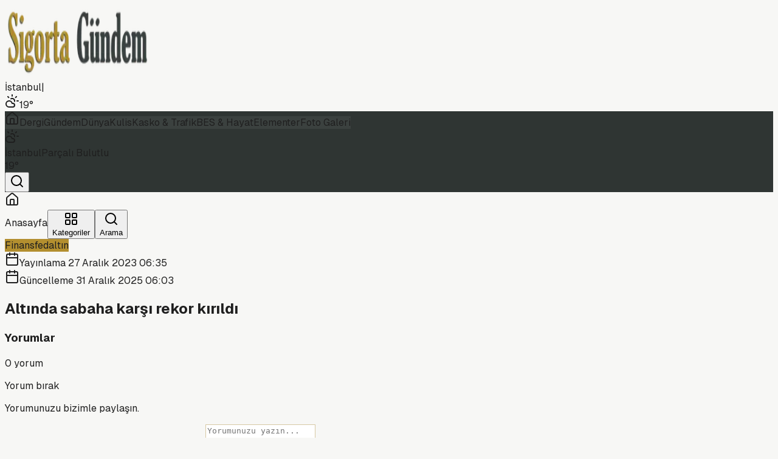

--- FILE ---
content_type: text/html; charset=utf-8
request_url: https://sigortagundem.com/altinda-sabaha-karsi-rekor-kirildi
body_size: 21887
content:
<!DOCTYPE html><html lang="tr"><head><meta charSet="utf-8"/><meta name="viewport" content="width=device-width, initial-scale=1"/><link rel="preload" as="image" imageSrcSet="/_next/image?url=%2Fsigortagundem.com%2Flogo.png&amp;w=256&amp;q=75 1x, /_next/image?url=%2Fsigortagundem.com%2Flogo.png&amp;w=640&amp;q=75 2x"/><link rel="stylesheet" href="/_next/static/chunks/3902b94d4cf9a4e5.css" data-precedence="next"/><link rel="preload" as="script" fetchPriority="low" href="/_next/static/chunks/9be9c946525f06c7.js"/><script src="/_next/static/chunks/236f7e5abd6f09ff.js" async=""></script><script src="/_next/static/chunks/4dd28bc3f722184a.js" async=""></script><script src="/_next/static/chunks/249261e921aeebba.js" async=""></script><script src="/_next/static/chunks/turbopack-6d96d7b06651536b.js" async=""></script><script src="/_next/static/chunks/659bcb5783e90153.js" async=""></script><script src="/_next/static/chunks/a3afdb1f61f3c2f1.js" async=""></script><script src="/_next/static/chunks/ff1a16fafef87110.js" async=""></script><script src="/_next/static/chunks/7340adf74ff47ec0.js" async=""></script><script src="/_next/static/chunks/7a6a59ef41d29fd0.js" async=""></script><link rel="preload" href="/erisim-analytics.js" as="script"/><meta name="next-size-adjust" content=""/><title>Altında sabaha karşı rekor kırıldı</title><meta name="description" content="Altında sabaha karşı rekor kırıldı"/><link rel="canonical" href="https://www.sigortagundem.com/altinda-sabaha-karsi-rekor-kirildi"/><meta name="google-site-verification" content="41shwXZwxXeWZ733m1xc_m0Qrzy2-56876y20tvvKRM"/><meta property="og:title" content="Altında sabaha karşı rekor kırıldı"/><meta property="og:description" content="Altında sabaha karşı rekor kırıldı"/><meta property="og:image" content="https://www.sigortagundem.com/sigortagundem.com/logo.png"/><meta property="og:type" content="article"/><meta property="article:published_time" content="2023-12-27T05:35:55.000Z"/><meta property="article:modified_time" content="2025-12-31T05:03:05.307Z"/><meta name="twitter:card" content="summary_large_image"/><meta name="twitter:title" content="Altında sabaha karşı rekor kırıldı"/><meta name="twitter:description" content="Altında sabaha karşı rekor kırıldı"/><meta name="twitter:image" content="https://www.sigortagundem.com/sigortagundem.com/logo.png"/><link rel="shortcut icon" href="/sigortagundem.com/favicon.ico"/><link rel="icon" href="/sigortagundem.com/favicon.ico"/><link rel="apple-touch-icon" href="/sigortagundem.com/favicon.ico"/><script src="/_next/static/chunks/a6dad97d9634a72d.js" noModule=""></script></head><body class="geist_2ae47f08-module__h69qWW__variable geist_mono_eb58308d-module__w_p2Lq__variable antialiased" style="--theme-primary:#b38f2f;--theme-dark:#2f3533;--theme-muted:#4c514e;--theme-text:#1f1f1f;--theme-background:#f7f7f5;--theme-surface:#ffffff;--theme-border:#d7c8a3"><div hidden=""><!--$--><!--/$--></div><div class="min-h-screen bg-[color:var(--theme-background)] text-[color:var(--theme-text)]"><header class="shadow-sm bg-[color:var(--theme-surface)] relative z-50"><div class="h-1 w-full" style="background-color:#b38f2f"></div><div class="border-b bg-[color:var(--theme-surface)] transition-all duration-200 py-0" style="border-color:#d7c8a3"><div class="mx-auto flex max-w-6xl items-center gap-4 px-4 py-4"><div class="flex items-center gap-3"><a class="flex items-center" href="/"><img alt="Sigorta Gündem logo" width="240" height="120" decoding="async" data-nimg="1" class="h-24 w-auto object-contain transition-transform hover:scale-[1.01]" style="color:transparent" srcSet="/_next/image?url=%2Fsigortagundem.com%2Flogo.png&amp;w=256&amp;q=75 1x, /_next/image?url=%2Fsigortagundem.com%2Flogo.png&amp;w=640&amp;q=75 2x" src="/_next/image?url=%2Fsigortagundem.com%2Flogo.png&amp;w=640&amp;q=75"/></a></div><div class="flex md:hidden w-full justify-end"><div class="flex items-center gap-2 text-xs font-semibold text-gray-700 bg-gray-50 px-2 py-1 rounded-md border border-gray-100 undefined"><span class="transition-opacity duration-300 opacity-100">İstanbul</span><span class="text-gray-300">|</span><div class="flex items-center gap-1 transition-opacity duration-300 opacity-100"><svg xmlns="http://www.w3.org/2000/svg" width="24" height="24" viewBox="0 0 24 24" fill="none" stroke="currentColor" stroke-width="2" stroke-linecap="round" stroke-linejoin="round" class="lucide lucide-cloud-sun w-5 h-5 text-orange-400" aria-hidden="true"><path d="M12 2v2"></path><path d="m4.93 4.93 1.41 1.41"></path><path d="M20 12h2"></path><path d="m19.07 4.93-1.41 1.41"></path><path d="M15.947 12.65a4 4 0 0 0-5.925-4.128"></path><path d="M13 22H7a5 5 0 1 1 4.9-6H13a3 3 0 0 1 0 6Z"></path></svg><span>19<!-- -->°</span></div></div></div></div></div><div class="hidden md:block transition-all duration-300 ease-in-out relative z-40 border-b" style="background-color:#2f3533;border-color:#2f3533"><div class="mx-auto flex max-w-6xl items-center gap-3 px-4 py-2 text-sm font-medium text-white"><div class="flex items-center gap-2 overflow-x-auto no-scrollbar flex-1"><a class="rounded-full px-3 py-2 transition-all border border-transparent text-[color:rgba(255,255,255,0.86)] hover:text-white flex items-center justify-center whitespace-nowrap " style="border-color:#b38f2f;background-color:rgba(255,255,255,0.06)" aria-label="Anasayfa" href="/"><svg xmlns="http://www.w3.org/2000/svg" width="24" height="24" viewBox="0 0 24 24" fill="none" stroke="currentColor" stroke-width="2" stroke-linecap="round" stroke-linejoin="round" class="lucide lucide-house w-5 h-5" aria-hidden="true"><path d="M15 21v-8a1 1 0 0 0-1-1h-4a1 1 0 0 0-1 1v8"></path><path d="M3 10a2 2 0 0 1 .709-1.528l7-6a2 2 0 0 1 2.582 0l7 6A2 2 0 0 1 21 10v9a2 2 0 0 1-2 2H5a2 2 0 0 1-2-2z"></path></svg></a><a href="https://akilliyasamdergisi.com/" target="_blank" rel="noreferrer" class="rounded-full px-3 py-2 transition-all border border-transparent text-[color:rgba(255,255,255,0.86)] hover:text-white flex items-center justify-center whitespace-nowrap" style="border-color:#b38f2f;background-color:rgba(255,255,255,0.06)" aria-label="Dergi">Dergi</a><a class="rounded-full px-3 py-2 transition-all border border-transparent text-[color:rgba(255,255,255,0.86)] hover:text-white flex items-center justify-center whitespace-nowrap " style="border-color:#b38f2f;background-color:rgba(255,255,255,0.06)" aria-label="Gündem" href="/gundem">Gündem</a><a class="rounded-full px-3 py-2 transition-all border border-transparent text-[color:rgba(255,255,255,0.86)] hover:text-white flex items-center justify-center whitespace-nowrap " style="border-color:#b38f2f;background-color:rgba(255,255,255,0.06)" aria-label="Dünya" href="/dunya">Dünya</a><a class="rounded-full px-3 py-2 transition-all border border-transparent text-[color:rgba(255,255,255,0.86)] hover:text-white flex items-center justify-center whitespace-nowrap " style="border-color:#b38f2f;background-color:rgba(255,255,255,0.06)" aria-label="Kulis" href="/kulis">Kulis</a><a class="rounded-full px-3 py-2 transition-all border border-transparent text-[color:rgba(255,255,255,0.86)] hover:text-white flex items-center justify-center whitespace-nowrap " style="border-color:#b38f2f;background-color:rgba(255,255,255,0.06)" aria-label="Kasko &amp; Trafik" href="/kasko">Kasko &amp; Trafik</a><a class="rounded-full px-3 py-2 transition-all border border-transparent text-[color:rgba(255,255,255,0.86)] hover:text-white flex items-center justify-center whitespace-nowrap " style="border-color:#b38f2f;background-color:rgba(255,255,255,0.06)" aria-label="BES &amp; Hayat" href="/bes">BES &amp; Hayat</a><a class="rounded-full px-3 py-2 transition-all border border-transparent text-[color:rgba(255,255,255,0.86)] hover:text-white flex items-center justify-center whitespace-nowrap " style="border-color:#b38f2f;background-color:rgba(255,255,255,0.06)" aria-label="Elementer" href="/elementer">Elementer</a><a class="rounded-full px-3 py-2 transition-all border border-transparent text-[color:rgba(255,255,255,0.86)] hover:text-white flex items-center justify-center whitespace-nowrap " style="border-color:#b38f2f;background-color:rgba(255,255,255,0.06)" aria-label="Foto Galeri" href="/foto-galeri">Foto Galeri</a></div><div class="hidden md:flex items-center gap-2"><div class="hidden lg:flex items-center gap-3 px-3 py-1 bg-white/10 rounded-full border border-transparent min-w-[140px] justify-between hover:bg-white/20 transition-all cursor-default"><div class="transition-opacity duration-300 flex items-center gap-3 opacity-100"><svg xmlns="http://www.w3.org/2000/svg" width="24" height="24" viewBox="0 0 24 24" fill="none" stroke="currentColor" stroke-width="2" stroke-linecap="round" stroke-linejoin="round" class="lucide lucide-cloud-sun w-5 h-5 text-orange-400" aria-hidden="true"><path d="M12 2v2"></path><path d="m4.93 4.93 1.41 1.41"></path><path d="M20 12h2"></path><path d="m19.07 4.93-1.41 1.41"></path><path d="M15.947 12.65a4 4 0 0 0-5.925-4.128"></path><path d="M13 22H7a5 5 0 1 1 4.9-6H13a3 3 0 0 1 0 6Z"></path></svg><div class="flex flex-col leading-none"><span class="text-xs font-bold text-white">İstanbul</span><span class="text-[10px] text-white/70">Parçalı Bulutlu</span></div></div><div class="transition-opacity duration-300 font-bold text-white opacity-100">19<!-- -->°</div></div><button class="ml-1 p-2 hover:bg-white/10 rounded-full transition-colors flex-shrink-0"><svg xmlns="http://www.w3.org/2000/svg" width="24" height="24" viewBox="0 0 24 24" fill="none" stroke="currentColor" stroke-width="2" stroke-linecap="round" stroke-linejoin="round" class="lucide lucide-search w-5 h-5 text-white" aria-hidden="true"><path d="m21 21-4.34-4.34"></path><circle cx="11" cy="11" r="8"></circle></svg></button></div></div></div></header><div class="relative z-50"></div><div class="fixed bottom-0 left-0 w-full z-[100] bg-white/90 backdrop-blur-md border-t md:hidden pb-[env(safe-area-inset-bottom)] transition-all"><div class="grid grid-cols-3 h-16 items-center"><a class="flex flex-col items-center justify-center gap-1 transition-all text-gray-400 hover:text-gray-600" href="/"><div class="p-1 rounded-full bg-transparent"><svg xmlns="http://www.w3.org/2000/svg" width="24" height="24" viewBox="0 0 24 24" fill="none" stroke="currentColor" stroke-width="2" stroke-linecap="round" stroke-linejoin="round" class="lucide lucide-house w-6 h-6 stroke-2" aria-hidden="true"><path d="M15 21v-8a1 1 0 0 0-1-1h-4a1 1 0 0 0-1 1v8"></path><path d="M3 10a2 2 0 0 1 .709-1.528l7-6a2 2 0 0 1 2.582 0l7 6A2 2 0 0 1 21 10v9a2 2 0 0 1-2 2H5a2 2 0 0 1-2-2z"></path></svg></div><span class="text-[10px] font-semibold">Anasayfa</span></a><button class="flex flex-col items-center justify-center gap-1 transition-all text-gray-400 hover:text-gray-600"><div class="p-1 rounded-full bg-transparent"><svg xmlns="http://www.w3.org/2000/svg" width="24" height="24" viewBox="0 0 24 24" fill="none" stroke="currentColor" stroke-width="2" stroke-linecap="round" stroke-linejoin="round" class="lucide lucide-layout-grid w-6 h-6 stroke-2" aria-hidden="true"><rect width="7" height="7" x="3" y="3" rx="1"></rect><rect width="7" height="7" x="14" y="3" rx="1"></rect><rect width="7" height="7" x="14" y="14" rx="1"></rect><rect width="7" height="7" x="3" y="14" rx="1"></rect></svg></div><span class="text-[10px] font-semibold">Kategoriler</span></button><button class="flex flex-col items-center justify-center gap-1 transition-all text-gray-400 hover:text-gray-600"><div class="p-1 rounded-full bg-transparent"><svg xmlns="http://www.w3.org/2000/svg" width="24" height="24" viewBox="0 0 24 24" fill="none" stroke="currentColor" stroke-width="2" stroke-linecap="round" stroke-linejoin="round" class="lucide lucide-search w-6 h-6 stroke-2" aria-hidden="true"><path d="m21 21-4.34-4.34"></path><circle cx="11" cy="11" r="8"></circle></svg></div><span class="text-[10px] font-semibold">Arama</span></button></div></div><div class="relative"><main class="mx-auto max-w-[70rem] px-4 py-4 md:py-10"><div class="grid gap-8"><div class="space-y-12"><div class="pointer-events-none fixed left-0 top-0 z-[120] h-1 w-full bg-black/10"><div class="h-full bg-[color:var(--theme-primary)] transition-[width] duration-150" style="width:0%"></div></div><div data-index="0" class="lg:grid lg:grid-cols-[2fr_1fr] lg:gap-8"><article class="space-y-8 animate-in fade-in slide-in-from-bottom-4 duration-700"><header class="space-y-5 rounded-[2rem] border bg-[color:var(--theme-surface)] px-6 py-8 shadow-sm md:px-10"><div class="flex flex-wrap items-center justify-between gap-4 border-b border-gray-100 pb-5"><div class="flex flex-wrap gap-2"><span class="rounded-full px-3 py-1 text-xs font-bold uppercase tracking-wider text-white shadow-sm" style="background-color:var(--theme-primary)">Finans</span><span class="rounded-full px-3 py-1 text-xs font-bold uppercase tracking-wider text-white shadow-sm" style="background-color:var(--theme-primary)">fed</span><span class="rounded-full px-3 py-1 text-xs font-bold uppercase tracking-wider text-white shadow-sm" style="background-color:var(--theme-primary)">altın</span></div><div class="flex flex-row items-center gap-4"><div class="flex flex-col "><div class="flex items-center gap-2 text-xs font-medium text-[color:var(--theme-muted)]"><svg xmlns="http://www.w3.org/2000/svg" width="24" height="24" viewBox="0 0 24 24" fill="none" stroke="currentColor" stroke-width="2" stroke-linecap="round" stroke-linejoin="round" class="lucide lucide-calendar h-3.5 w-3.5 opacity-70" aria-hidden="true"><path d="M8 2v4"></path><path d="M16 2v4"></path><rect width="18" height="18" x="3" y="4" rx="2"></rect><path d="M3 10h18"></path></svg><time>Yayınlama <!-- -->27 Aralık 2023 06:35</time></div><div class="flex items-center gap-2 text-xs font-medium text-[color:var(--theme-muted)]"><svg xmlns="http://www.w3.org/2000/svg" width="24" height="24" viewBox="0 0 24 24" fill="none" stroke="currentColor" stroke-width="2" stroke-linecap="round" stroke-linejoin="round" class="lucide lucide-calendar h-3.5 w-3.5 opacity-70" aria-hidden="true"><path d="M8 2v4"></path><path d="M16 2v4"></path><rect width="18" height="18" x="3" y="4" rx="2"></rect><path d="M3 10h18"></path></svg><time>Güncelleme <!-- -->31 Aralık 2025 06:03</time></div></div></div></div><h1 class="text-3xl font-extrabold leading-tight text-[color:var(--theme-text)] md:text-4xl lg:text-5xl">Altında sabaha karşı rekor kırıldı</h1><div class="flex flex-wrap items-center justify-between gap-6 pt-2 text-sm text-[color:var(--theme-muted)]"><div class="flex items-center gap-6"></div><div class="hidden md:block"></div></div></header><div class="rounded-[2rem] border bg-[color:var(--theme-surface)] px-6 py-10 shadow-sm md:px-12 md:py-12" style="border-color:var(--theme-border)"><div class="mt-12 border-t border-gray-100 pt-8"><div class="mt-8"></div></div></div><section class="rounded-[2rem] border bg-[color:var(--theme-surface)] px-6 py-8 shadow-sm md:px-12" style="border-color:var(--theme-border)"><div class="mb-6 flex items-center justify-between"><h3 class="text-lg font-bold text-[color:var(--theme-text)]">Yorumlar</h3><span class="text-xs text-[color:var(--theme-muted)]">0<!-- --> yorum</span></div><form class="space-y-4 rounded-2xl border bg-white/70 px-4 py-5 shadow-sm" style="border-color:var(--theme-border)"><div class="flex flex-wrap items-start justify-between gap-3"><div><p class="text-sm font-semibold text-[color:var(--theme-text)]">Yorum bırak</p><p class="text-xs text-[color:var(--theme-muted)]">Yorumunuzu bizimle paylaşın.</p></div></div><div class="grid gap-4 md:grid-cols-[1fr_2fr]"><label class="space-y-1"><span class="block text-sm font-semibold text-[color:var(--theme-text)]">Ad Soyad</span><input type="text" class="h-11 w-full rounded-xl border px-3 text-sm outline-none focus:border-[color:var(--theme-primary)]" style="border-color:var(--theme-border)" placeholder="Adınız soyadınız" value=""/></label><label class="space-y-1"><span class="block text-sm font-semibold text-[color:var(--theme-text)]">Yorumunuz</span><textarea rows="4" class="w-full rounded-xl border px-3 py-2 text-sm outline-none focus:border-[color:var(--theme-primary)]" style="border-color:var(--theme-border)" placeholder="Yorumunuzu yazın..."></textarea></label></div><div class="flex items-center justify-end"><button type="submit" class="inline-flex items-center justify-center rounded-full px-5 py-2 text-sm font-semibold text-white transition-opacity disabled:opacity-60" style="background-color:var(--theme-primary)">Yorum Gönder</button></div><p class="text-xs text-[color:var(--theme-muted)]">Yorumlar yayına alınmadan önce kontrol edilir.</p></form><p class="pt-6 text-sm text-[color:var(--theme-muted)]">Henüz yorum yok.</p></section></article><aside class="mt-8 space-y-4 lg:mt-0 lg:self-start"><div class="space-y-4"><aside class="rounded-2xl border bg-[color:var(--theme-surface)] px-4 py-5 shadow-sm" style="border-color:var(--theme-border)"><div class="flex items-center justify-between"><h3 class="text-sm font-semibold text-[color:var(--theme-text)]">En Çok Okunanlar</h3><div class="flex gap-2"><button class="rounded-full px-2 py-1 text-[11px] font-semibold transition-colors text-white" style="background-color:#b38f2f;border:1px solid #b38f2f" disabled="">24 Saat</button><button class="rounded-full px-2 py-1 text-[11px] font-semibold transition-colors text-[color:var(--theme-text)]" style="background-color:transparent;border:1px solid #b38f2f">7 Gün</button><button class="rounded-full px-2 py-1 text-[11px] font-semibold transition-colors text-[color:var(--theme-text)]" style="background-color:transparent;border:1px solid #b38f2f">1 Ay</button></div></div><div class="mt-3 space-y-2"><div class="space-y-4"><div class="flex items-start gap-4 animate-pulse"><div class="flex h-10 w-10 shrink-0 items-center justify-center rounded-lg bg-gray-200 text-lg font-bold text-gray-400">1</div><div class="flex-grow"><div class="h-4 bg-gray-200 rounded w-3/4 mb-2"></div><div class="h-3 bg-gray-200 rounded w-1/2"></div></div></div><div class="flex items-start gap-4 animate-pulse"><div class="flex h-10 w-10 shrink-0 items-center justify-center rounded-lg bg-gray-200 text-lg font-bold text-gray-400">2</div><div class="flex-grow"><div class="h-4 bg-gray-200 rounded w-3/4 mb-2"></div><div class="h-3 bg-gray-200 rounded w-1/2"></div></div></div><div class="flex items-start gap-4 animate-pulse"><div class="flex h-10 w-10 shrink-0 items-center justify-center rounded-lg bg-gray-200 text-lg font-bold text-gray-400">3</div><div class="flex-grow"><div class="h-4 bg-gray-200 rounded w-3/4 mb-2"></div><div class="h-3 bg-gray-200 rounded w-1/2"></div></div></div><div class="flex items-start gap-4 animate-pulse"><div class="flex h-10 w-10 shrink-0 items-center justify-center rounded-lg bg-gray-200 text-lg font-bold text-gray-400">4</div><div class="flex-grow"><div class="h-4 bg-gray-200 rounded w-3/4 mb-2"></div><div class="h-3 bg-gray-200 rounded w-1/2"></div></div></div><div class="flex items-start gap-4 animate-pulse"><div class="flex h-10 w-10 shrink-0 items-center justify-center rounded-lg bg-gray-200 text-lg font-bold text-gray-400">5</div><div class="flex-grow"><div class="h-4 bg-gray-200 rounded w-3/4 mb-2"></div><div class="h-3 bg-gray-200 rounded w-1/2"></div></div></div></div></div></aside><div class="rounded-2xl border bg-[color:var(--theme-surface)] px-0 py-0 shadow-sm" style="border-color:var(--theme-border)"><div class="flex items-center justify-between px-4 py-3"><h3 class="text-sm font-semibold text-[color:var(--theme-text)]">Döviz / Altın</h3><span class="text-[11px] text-[color:var(--theme-muted)]"></span></div><p class="px-4 pb-3 text-xs text-[color:var(--theme-muted)]">Yükleniyor…</p></div> </div><section class="rounded-xl border bg-[color:var(--theme-surface)] p-3 shadow-sm" style="border-color:var(--theme-border)"><div class="mb-2 flex items-center justify-between"><h3 class="text-xs font-semibold text-[color:var(--theme-text)]">Sonraki Haber</h3><div class="flex items-center gap-2"><button type="button" class="text-xs font-semibold text-[color:var(--theme-muted)] hover:text-[color:var(--theme-text)]">Kapat</button></div></div><p class="text-sm text-[color:var(--theme-muted)]">Sonraki haber bulunamadı.</p></section></aside></div><div class="h-8"></div></div></div><!--$--><!--/$--></main></div><footer class="relative z-[60] mt-20 pt-16 pb-8 text-white" style="background-color:#2f3533"><div class="mx-auto max-w-7xl px-4 lg:px-8"><div class="grid grid-cols-1 gap-12 lg:grid-cols-4 md:grid-cols-2 mb-16"><div class="space-y-6"><div class="bg-white/10 p-3 rounded-xl w-fit backdrop-blur-sm inline-block"><img alt="Sigorta Gündem logo" loading="lazy" width="180" height="60" decoding="async" data-nimg="1" class="h-10 w-auto object-contain brightness-0 invert" style="color:transparent" srcSet="/_next/image?url=%2Fsigortagundem.com%2Flogo.png&amp;w=256&amp;q=75 1x, /_next/image?url=%2Fsigortagundem.com%2Flogo.png&amp;w=384&amp;q=75 2x" src="/_next/image?url=%2Fsigortagundem.com%2Flogo.png&amp;w=384&amp;q=75"/></div><p class="text-sm leading-relaxed text-gray-400 max-w-xs">Sigorta sektöründeki en iyi ve en güncel haberleri sunan; tarafsız ve hızlı büyüyen bir sigorta haber portalı.</p></div><div><h3 class="text-lg font-bold mb-6 flex items-center gap-2"><span class="w-1 h-5 rounded-full" style="background-color:#b38f2f"></span>Hızlı Erişim</h3><ul class="space-y-3"><li><a class="text-gray-400 hover:text-white transition-all flex items-center gap-2 group text-sm" href="/iletisim"><svg xmlns="http://www.w3.org/2000/svg" width="24" height="24" viewBox="0 0 24 24" fill="none" stroke="currentColor" stroke-width="2" stroke-linecap="round" stroke-linejoin="round" class="lucide lucide-arrow-right w-3 h-3 transition-transform group-hover:translate-x-1" aria-hidden="true" style="color:#b38f2f"><path d="M5 12h14"></path><path d="m12 5 7 7-7 7"></path></svg>İletişim</a></li><li><a class="text-gray-400 hover:text-white transition-all flex items-center gap-2 group text-sm" href="/kunye"><svg xmlns="http://www.w3.org/2000/svg" width="24" height="24" viewBox="0 0 24 24" fill="none" stroke="currentColor" stroke-width="2" stroke-linecap="round" stroke-linejoin="round" class="lucide lucide-arrow-right w-3 h-3 transition-transform group-hover:translate-x-1" aria-hidden="true" style="color:#b38f2f"><path d="M5 12h14"></path><path d="m12 5 7 7-7 7"></path></svg>Künye</a></li><li><a class="text-gray-400 hover:text-white transition-all flex items-center gap-2 group text-sm" href="/hakkimizda"><svg xmlns="http://www.w3.org/2000/svg" width="24" height="24" viewBox="0 0 24 24" fill="none" stroke="currentColor" stroke-width="2" stroke-linecap="round" stroke-linejoin="round" class="lucide lucide-arrow-right w-3 h-3 transition-transform group-hover:translate-x-1" aria-hidden="true" style="color:#b38f2f"><path d="M5 12h14"></path><path d="m12 5 7 7-7 7"></path></svg>Hakkımızda</a></li><li><a class="text-gray-400 hover:text-white transition-all flex items-center gap-2 group text-sm" href="/gizlilik-politikasi"><svg xmlns="http://www.w3.org/2000/svg" width="24" height="24" viewBox="0 0 24 24" fill="none" stroke="currentColor" stroke-width="2" stroke-linecap="round" stroke-linejoin="round" class="lucide lucide-arrow-right w-3 h-3 transition-transform group-hover:translate-x-1" aria-hidden="true" style="color:#b38f2f"><path d="M5 12h14"></path><path d="m12 5 7 7-7 7"></path></svg>Gizlilik Politikası</a></li><li><a class="text-gray-400 hover:text-white transition-all flex items-center gap-2 group text-sm" href="/aydinlatma"><svg xmlns="http://www.w3.org/2000/svg" width="24" height="24" viewBox="0 0 24 24" fill="none" stroke="currentColor" stroke-width="2" stroke-linecap="round" stroke-linejoin="round" class="lucide lucide-arrow-right w-3 h-3 transition-transform group-hover:translate-x-1" aria-hidden="true" style="color:#b38f2f"><path d="M5 12h14"></path><path d="m12 5 7 7-7 7"></path></svg>Aydınlatma Metni</a></li><li><a class="text-gray-400 hover:text-white transition-all flex items-center gap-2 group text-sm" href="/kvkk"><svg xmlns="http://www.w3.org/2000/svg" width="24" height="24" viewBox="0 0 24 24" fill="none" stroke="currentColor" stroke-width="2" stroke-linecap="round" stroke-linejoin="round" class="lucide lucide-arrow-right w-3 h-3 transition-transform group-hover:translate-x-1" aria-hidden="true" style="color:#b38f2f"><path d="M5 12h14"></path><path d="m12 5 7 7-7 7"></path></svg>KVKK Metni</a></li></ul></div><div><h3 class="text-lg font-bold mb-6 flex items-center gap-2"><span class="w-1 h-5 rounded-full" style="background-color:#b38f2f"></span>İletişim</h3><ul class="space-y-4 text-sm text-gray-400"><li class="flex items-start gap-3"><svg xmlns="http://www.w3.org/2000/svg" width="24" height="24" viewBox="0 0 24 24" fill="none" stroke="currentColor" stroke-width="2" stroke-linecap="round" stroke-linejoin="round" class="lucide lucide-map-pin w-5 h-5 shrink-0 mt-0.5" aria-hidden="true" style="color:#b38f2f"><path d="M20 10c0 4.993-5.539 10.193-7.399 11.799a1 1 0 0 1-1.202 0C9.539 20.193 4 14.993 4 10a8 8 0 0 1 16 0"></path><circle cx="12" cy="10" r="3"></circle></svg><span><span class="block">Osmanağa Mah. Hasırcıbaşı Cad.</span><span class="block">Hasırcıbaşı Apt. No:15/3</span><span class="block">Kadıköy/İstanbul</span></span></li><li class="flex items-center gap-3"><svg xmlns="http://www.w3.org/2000/svg" width="24" height="24" viewBox="0 0 24 24" fill="none" stroke="currentColor" stroke-width="2" stroke-linecap="round" stroke-linejoin="round" class="lucide lucide-phone w-5 h-5 shrink-0" aria-hidden="true" style="color:#b38f2f"><path d="M13.832 16.568a1 1 0 0 0 1.213-.303l.355-.465A2 2 0 0 1 17 15h3a2 2 0 0 1 2 2v3a2 2 0 0 1-2 2A18 18 0 0 1 2 4a2 2 0 0 1 2-2h3a2 2 0 0 1 2 2v3a2 2 0 0 1-.8 1.6l-.468.351a1 1 0 0 0-.292 1.233 14 14 0 0 0 6.392 6.384"></path></svg><a href="tel:+90 216 550 10 61 / 62" class="hover:text-white transition-colors">+90 216 550 10 61 / 62</a></li><li class="flex items-center gap-3"><svg xmlns="http://www.w3.org/2000/svg" width="24" height="24" viewBox="0 0 24 24" fill="none" stroke="currentColor" stroke-width="2" stroke-linecap="round" stroke-linejoin="round" class="lucide lucide-mail w-5 h-5 shrink-0" aria-hidden="true" style="color:#b38f2f"><path d="m22 7-8.991 5.727a2 2 0 0 1-2.009 0L2 7"></path><rect x="2" y="4" width="20" height="16" rx="2"></rect></svg><a href="/cdn-cgi/l/email-protection#5f3d3d3a343e2d1f3e3436333336263e2c3e323b3a2d38362c36713c3032" class="hover:text-white transition-colors"><span class="__cf_email__" data-cfemail="d8bababdb3b9aa98b9b3b1b4b4b1a1b9abb9b5bcbdaabfb1abb1f6bbb7b5">[email&#160;protected]</span></a></li></ul></div><div><h3 class="text-lg font-bold mb-6 flex items-center gap-2"><span class="w-1 h-5 rounded-full" style="background-color:#b38f2f"></span>E-Bülten</h3><p class="text-sm text-gray-400 mb-4">Haberleri güncel olarak e-postanızdan takip edebilirsiniz!</p><form class="relative"><input type="email" placeholder="E-posta adresiniz" required="" class="w-full h-12 rounded-lg bg-white/5 border border-white/10 px-4 pr-12 text-sm text-white placeholder:text-gray-500 focus:outline-none focus:border-white/30 focus:bg-white/10 transition-all" value=""/><button type="submit" class="absolute right-1 top-1 h-10 w-10 flex items-center justify-center rounded-md transition-colors hover:bg-white/10 disabled:cursor-wait" style="color:#b38f2f" aria-label="E-bülten abone ol"><svg xmlns="http://www.w3.org/2000/svg" width="24" height="24" viewBox="0 0 24 24" fill="none" stroke="currentColor" stroke-width="2" stroke-linecap="round" stroke-linejoin="round" class="lucide lucide-send w-5 h-5" aria-hidden="true"><path d="M14.536 21.686a.5.5 0 0 0 .937-.024l6.5-19a.496.496 0 0 0-.635-.635l-19 6.5a.5.5 0 0 0-.024.937l7.93 3.18a2 2 0 0 1 1.112 1.11z"></path><path d="m21.854 2.147-10.94 10.939"></path></svg></button></form></div></div><div class="border-t border-white/10 pt-8 flex flex-col md:flex-row items-center justify-between gap-6"><p class="text-xs text-gray-500">© <!-- -->2026<!-- --> <strong class="text-gray-300">Sigorta Gündem</strong>. Tüm hakları saklıdır.</p><div class="flex gap-3"><a href="https://twitter.com/sigortagundem" target="_blank" rel="noreferrer" class="flex h-9 w-9 items-center justify-center rounded-full bg-white/5 border border-white/5 transition-all hover:-translate-y-1 hover:bg-white/10 text-gray-400 hover:text-white" style="--hover-border:#b38f2f"><svg xmlns="http://www.w3.org/2000/svg" width="24" height="24" viewBox="0 0 24 24" fill="none" stroke="currentColor" stroke-width="2" stroke-linecap="round" stroke-linejoin="round" class="lucide lucide-twitter h-5 w-5" aria-hidden="true"><path d="M22 4s-.7 2.1-2 3.4c1.6 10-9.4 17.3-18 11.6 2.2.1 4.4-.6 6-2C3 15.5.5 9.6 3 5c2.2 2.6 5.6 4.1 9 4-.9-4.2 4-6.6 7-3.8 1.1 0 3-1.2 3-1.2z"></path></svg></a><a href="https://www.instagram.com/sigortagundem/" target="_blank" rel="noreferrer" class="flex h-9 w-9 items-center justify-center rounded-full bg-white/5 border border-white/5 transition-all hover:-translate-y-1 hover:bg-white/10 text-gray-400 hover:text-white" style="--hover-border:#b38f2f"><svg xmlns="http://www.w3.org/2000/svg" width="24" height="24" viewBox="0 0 24 24" fill="none" stroke="currentColor" stroke-width="2" stroke-linecap="round" stroke-linejoin="round" class="lucide lucide-instagram h-5 w-5" aria-hidden="true"><rect width="20" height="20" x="2" y="2" rx="5" ry="5"></rect><path d="M16 11.37A4 4 0 1 1 12.63 8 4 4 0 0 1 16 11.37z"></path><line x1="17.5" x2="17.51" y1="6.5" y2="6.5"></line></svg></a><a href="https://www.youtube.com/@psmdergisi" target="_blank" rel="noreferrer" class="flex h-9 w-9 items-center justify-center rounded-full bg-white/5 border border-white/5 transition-all hover:-translate-y-1 hover:bg-white/10 text-gray-400 hover:text-white" style="--hover-border:#b38f2f"><svg xmlns="http://www.w3.org/2000/svg" width="24" height="24" viewBox="0 0 24 24" fill="none" stroke="currentColor" stroke-width="2" stroke-linecap="round" stroke-linejoin="round" class="lucide lucide-youtube h-5 w-5" aria-hidden="true"><path d="M2.5 17a24.12 24.12 0 0 1 0-10 2 2 0 0 1 1.4-1.4 49.56 49.56 0 0 1 16.2 0A2 2 0 0 1 21.5 7a24.12 24.12 0 0 1 0 10 2 2 0 0 1-1.4 1.4 49.55 49.55 0 0 1-16.2 0A2 2 0 0 1 2.5 17"></path><path d="m10 15 5-3-5-3z"></path></svg></a><a href="https://www.linkedin.com/company/sigorta-g%C3%BCndem/" target="_blank" rel="noreferrer" class="flex h-9 w-9 items-center justify-center rounded-full bg-white/5 border border-white/5 transition-all hover:-translate-y-1 hover:bg-white/10 text-gray-400 hover:text-white" style="--hover-border:#b38f2f"><svg xmlns="http://www.w3.org/2000/svg" width="24" height="24" viewBox="0 0 24 24" fill="none" stroke="currentColor" stroke-width="2" stroke-linecap="round" stroke-linejoin="round" class="lucide lucide-linkedin h-5 w-5" aria-hidden="true"><path d="M16 8a6 6 0 0 1 6 6v7h-4v-7a2 2 0 0 0-2-2 2 2 0 0 0-2 2v7h-4v-7a6 6 0 0 1 6-6z"></path><rect width="4" height="12" x="2" y="9"></rect><circle cx="4" cy="4" r="2"></circle></svg></a><a href="https://wa.me/905324627687" target="_blank" rel="noreferrer" class="flex h-9 w-9 items-center justify-center rounded-full bg-white/5 border border-white/5 transition-all hover:-translate-y-1 hover:bg-white/10 text-gray-400 hover:text-white" style="--hover-border:#b38f2f"><svg xmlns="http://www.w3.org/2000/svg" width="24" height="24" viewBox="0 0 24 24" fill="none" stroke="currentColor" stroke-width="2" stroke-linecap="round" stroke-linejoin="round" class="lucide lucide-message-circle h-5 w-5" aria-hidden="true"><path d="M2.992 16.342a2 2 0 0 1 .094 1.167l-1.065 3.29a1 1 0 0 0 1.236 1.168l3.413-.998a2 2 0 0 1 1.099.092 10 10 0 1 0-4.777-4.719"></path></svg></a></div></div></div></footer></div><!--$--><!--/$--><script data-cfasync="false" src="/cdn-cgi/scripts/5c5dd728/cloudflare-static/email-decode.min.js"></script><script src="/_next/static/chunks/9be9c946525f06c7.js" id="_R_" async=""></script><script>(self.__next_f=self.__next_f||[]).push([0])</script><script>self.__next_f.push([1,"1:\"$Sreact.fragment\"\n2:I[53195,[\"/_next/static/chunks/659bcb5783e90153.js\",\"/_next/static/chunks/a3afdb1f61f3c2f1.js\"],\"default\"]\nf:I[68027,[\"/_next/static/chunks/ff1a16fafef87110.js\",\"/_next/static/chunks/7340adf74ff47ec0.js\"],\"default\"]\n10:I[39756,[\"/_next/static/chunks/ff1a16fafef87110.js\",\"/_next/static/chunks/7340adf74ff47ec0.js\"],\"default\"]\n11:I[37457,[\"/_next/static/chunks/ff1a16fafef87110.js\",\"/_next/static/chunks/7340adf74ff47ec0.js\"],\"default\"]\n12:I[43835,[\"/_next/static/chunks/659bcb5783e90153.js\",\"/_next/static/chunks/a3afdb1f61f3c2f1.js\"],\"default\"]\n13:I[24143,[\"/_next/static/chunks/659bcb5783e90153.js\",\"/_next/static/chunks/a3afdb1f61f3c2f1.js\"],\"default\"]\n14:I[79520,[\"/_next/static/chunks/659bcb5783e90153.js\",\"/_next/static/chunks/a3afdb1f61f3c2f1.js\"],\"\"]\n15:\"$Sreact.suspense\"\n16:I[16026,[\"/_next/static/chunks/659bcb5783e90153.js\",\"/_next/static/chunks/a3afdb1f61f3c2f1.js\"],\"default\"]\n18:I[97367,[\"/_next/static/chunks/ff1a16fafef87110.js\",\"/_next/static/chunks/7340adf74ff47ec0.js\"],\"OutletBoundary\"]\n1a:I[97367,[\"/_next/static/chunks/ff1a16fafef87110.js\",\"/_next/static/chunks/7340adf74ff47ec0.js\"],\"ViewportBoundary\"]\n1c:I[97367,[\"/_next/static/chunks/ff1a16fafef87110.js\",\"/_next/static/chunks/7340adf74ff47ec0.js\"],\"MetadataBoundary\"]\n:HL[\"/_next/static/chunks/3902b94d4cf9a4e5.css\",\"style\"]\n:HL[\"/_next/static/media/797e433ab948586e-s.p.dbea232f.woff2\",\"font\",{\"crossOrigin\":\"\",\"type\":\"font/woff2\"}]\n:HL[\"/_next/static/media/caa3a2e1cccd8315-s.p.853070df.woff2\",\"font\",{\"crossOrigin\":\"\",\"type\":\"font/woff2\"}]\n3:T907,"])</script><script>self.__next_f.push([1,"\n            \u003cp\u003e\u003cstrong\u003eERİŞİM MEDYA RADYO TV VE DERGİ YAYINCILIK A.Ş.\u003c/strong\u003e\u003c/p\u003e\n            \u003cp\u003eDergi ve internet haberciliği alanında butik hizmet veren Erişim Medya Grubu 2011 yılında kuruldu. Finansal teknolojiler, sigortacılık ve ödeme sistemleri uzmanlık alanları arasında yer alıyor.\u003c/p\u003e\n            \u003cp\u003eYazılı basındaki ilk yatırımı Akıllı Yaşam Dergisi, sigorta ve bireysel emeklilikte önemli bir boşluğu dolduruyor. PSM Dergisi (Payment Systems Magazine) ise ödeme sistemlerine yönelik basılı ilk ve tek yayın organı olmayı sürdürüyor.\u003c/p\u003e\n            \u003cp\u003eErişim Medya; finans, teknoloji ve sigorta sektörüne yönelik düzenlediği ödül programlarıyla öncü konumunu koruyor, sosyal sorumluluk projeleriyle de iş birliği ve sinerji yaratmayı hedefliyor.\u003c/p\u003e\n            \u003ch4\u003eAKILLI YAŞAM DERGİSİ\u003c/h4\u003e\n            \u003cp\u003e2011'de yayın hayatına başlayan Akıllı Yaşam, sigortacılık ve bireysel emeklilikte yenilikçi ürün ve müşteri odaklı hizmet anlayışını habercilikle buluşturur. Her ayın ilk günü sigortagundem.com ve akilliyasamdergisi.com'da e-dergi olarak yayınlanır.\u003c/p\u003e\n            \u003ch4\u003ePSM (Payment Systems Magazine)\u003c/h4\u003e\n            \u003cp\u003e2008'den bu yana ödeme sistemlerine yönelik basılı ilk ve tek yayın organı. 2013'te Erişim Medya'ya katıldı. Uçtan uca ödeme sistemlerine dair özgün içerik sunar; psmmag.com ve psmdergi.com'da e-dergi olarak her ayın ilk günü yayınlanır.\u003c/p\u003e\n            \u003ch4\u003eSİGORTA GÜNDEM\u003c/h4\u003e\n            \u003cp\u003eSigorta sektörünün bilgi portalı olarak her gün binlerce tekil kullanıcıya ulaşır; sektördeki hızlı gelişmeleri, yenilikçi ürünleri ve hizmetleri güncel şekilde sunar.\u003c/p\u003e\n            \u003ch4\u003eEKONOMİ MANŞET\u003c/h4\u003e\n            \u003cp\u003e2020'de yayın hayatına başlayan ekonomimanset.com, ekonomi yayıncılığında lider olma hedefiyle güncel ve bağımsız içerikler sunar.\u003c/p\u003e\n            \u003ch4\u003eÖDÜL PROGRAMLARI\u003c/h4\u003e\n            \u003cp\u003e\u003cstrong\u003ePSM Awards:\u003c/strong\u003e Finans ve teknoloji sektörünün yenilikçi ürün ve hizmetlerini teşvik etmek amacıyla 2018'den beri düzenlenir.\u003c/p\u003e\n            \u003cp\u003e\u003cstrong\u003eSmart-i Awards (Smart Insurance Awards):\u003c/strong\u003e 2022'den beri sigorta sektöründe inovasyonu destekler, paydaşları bir araya getirir.\u003c/p\u003e\n          "])</script><script>self.__next_f.push([1,"4:T1281,"])</script><script>self.__next_f.push([1,"\n  \u003cp\u003e\u003cstrong\u003eERİŞİM MEDYA RADYO TELEVİZYON VE DERGİ YAYINCILIK A.Ş.\u003c/strong\u003e\u003c/p\u003e\n  \u003ch4\u003eÖnsöz\u003c/h4\u003e\n  \u003cp\u003eKişisel Verilerin Korunması Kanunu kapsamında ERİŞİM MEDYA RADYO TELEVİZYON VE DERGİ YAYINCILIK A.Ş. olarak kişisel verilerinizin ve/veya özel nitelikli kişisel verilerinizin korunmasına önem vermekteyiz. Şirketimize muhtelif yollardan iletilen verilerin saklanmasında hassasiyet gösteriyor, gerekli teknik ve idari tedbirleri alıyoruz.\u003c/p\u003e\n\n  \u003ch4\u003e1. Tanımlar\u003c/h4\u003e\n  \u003cp\u003eVeri Sorumlusu: ERİŞİM MEDYA RADYO TELEVİZYON VE DERGİ YAYINCILIK A.Ş.\u003c/p\u003e\n  \u003cp\u003eVeri Sahibi/İlgili Kişi: Kişisel verisi işlenen gerçek kişi.\u003c/p\u003e\n  \u003cp\u003eKanun: 6698 Sayılı Kişisel Verilerin Korunması Kanunu (KVKK).\u003c/p\u003e\n  \u003cp\u003eKişisel Veri: Kimliği belirli veya belirlenebilir gerçek kişiye ilişkin her türlü bilgi.\u003c/p\u003e\n  \u003cp\u003eÖzel Nitelikli Kişisel Veri: Irk, etnik köken, siyasi düşünce, inanç, sağlık, cinsel hayat, ceza mahkûmiyeti, biyometrik ve genetik veriler.\u003c/p\u003e\n  \u003cp\u003ePolitika: İşbu Gizlilik Politikası.\u003c/p\u003e\n  \u003cp\u003eKişisel Verilerin İşlenmesi: Otomatik veya otomatik olmayan yollarla veriler üzerinde yapılan her türlü işlem.\u003c/p\u003e\n  \u003cp\u003eAçık Rıza: Belirli konuya ilişkin, bilgilendirmeye dayanan ve özgür iradeyle açıklanan rıza.\u003c/p\u003e\n  \u003cp\u003eSilme/Anonimleştirme/İmha: Verilerin erişilemez, geri getirilemez veya kimliği belirlenemez hale getirilmesi.\u003c/p\u003e\n\n  \u003ch4\u003e2. Gizlilik Politikasının Amacı\u003c/h4\u003e\n  \u003cp\u003eKişisel verilerin korunması ve kanuna uyum temel prensibimizdir. Tüm işlemlerde veriler gizli tutulur, üçüncü kişilerle paylaşılmaz; KVKK yükümlülüklerine uyum için gerekli teknik ve idari tedbirler alınır.\u003c/p\u003e\n\n  \u003ch4\u003e3. Gizlilik Politikasının Kapsamı\u003c/h4\u003e\n  \u003cp\u003eKVKK'ya uygun olarak; veriler hizmet sunumu, güvenlik, ticari faaliyet, sorun çözümü ve kalite artırma amaçlarıyla işlenir. İstatistik için anonimleştirilmiş veriler kapsam dışıdır.\u003c/p\u003e\n\n  \u003ch4\u003e4. Temel Prensipler\u003c/h4\u003e\n  \u003cul\u003e\n    \u003cli\u003eHukuka ve dürüstlük kurallarına uygunluk\u003c/li\u003e\n    \u003cli\u003eAmaçla sınırlı, ölçülü ve bağlantılı işleme\u003c/li\u003e\n    \u003cli\u003eDoğru ve gerektiğinde güncel tutma\u003c/li\u003e\n    \u003cli\u003eBelirli ve meşru amaçlar için işleme\u003c/li\u003e\n    \u003cli\u003eGerekli süre kadar muhafaza\u003c/li\u003e\n  \u003c/ul\u003e\n\n  \u003ch4\u003e5. Silme, Yok Etme ve Anonimleştirme\u003c/h4\u003e\n  \u003cp\u003eYasal saklama süreleri dolduğunda veya amaç sona erdiğinde veriler talep üzerine ya da re’sen silinir, yok edilir veya anonim hale getirilir.\u003c/p\u003e\n\n  \u003ch4\u003e6. Cimrilik (Azami Tasarruf) İlkesi\u003c/h4\u003e\n  \u003cp\u003eAmaca uygun veriler toplanır; fazlalık veriler kaydedilmez, silinir veya anonimleştirilir.\u003c/p\u003e\n\n  \u003ch4\u003e7. Verilerin Gizliliği ve Güvenliği\u003c/h4\u003e\n  \u003cp\u003eYetkisiz erişimi önlemek için teknik ve idari tedbirler alınır; gerekli hallerde paylaşılan üçüncü kişilerden de veri koruması talep edilir.\u003c/p\u003e\n\n  \u003ch4\u003e8. Verilerin Güncelliği ve Doğruluğu\u003c/h4\u003e\n  \u003cp\u003eGüncellik esastır; beyan edilen verilerin doğruluğu esas alınır, değişikliklerin iletilmesi halinde güncellenir.\u003c/p\u003e\n\n  \u003ch4\u003e9. İşleme Amaçları\u003c/h4\u003e\n  \u003cp\u003eAydınlatma metinlerinde belirtilen amaçlarla; hizmetin ifası, güvenlik, sözleşme ve kanuni yükümlülükler dahilinde veriler işlenir.\u003c/p\u003e\n\n  \u003ch4\u003e10. Reklam Amaçlı İşleme\u003c/h4\u003e\n  \u003cp\u003eElektronik ticari iletiler için önceden onay alınır; ETK ve ilgili yönetmeliklere uyulur.\u003c/p\u003e\n\n  \u003ch4\u003e11. Sözleşme İlişkisi Kapsamında İşleme\u003c/h4\u003e\n  \u003cp\u003eSözleşmenin kurulması/ifası için gerekli veriler açık rıza olmaksızın işlenebilir; özel nitelikli veriler KVKK 6. maddeye göre ele alınır.\u003c/p\u003e\n\n  \u003ch4\u003e12. Otomatik Sistemler\u003c/h4\u003e\n  \u003cp\u003eOtomatik sistemlerle işlenen veriler ilgili mevzuata uygundur; aleyhe sonuçlara itiraz hakkı saklıdır.\u003c/p\u003e\n\n  \u003ch4\u003e13. Çalışan Verileri\u003c/h4\u003e\n  \u003cp\u003eHukuki yükümlülükler, iş ilişkisi ve sözleşme kapsamında ölçülü şekilde işlenir; özel nitelikli veriler için KVKK ve Kurul önlemleri uygulanır.\u003c/p\u003e\n\n  \u003ch4\u003e14. Yurt İçi ve Yurt Dışı Aktarım\u003c/h4\u003e\n  \u003cp\u003eKVKK 8 ve 9. maddelere uygun olarak, kanuni haller veya açık rıza ile aktarım yapılabilir.\u003c/p\u003e\n\n  \u003ch4\u003e15. Denetim ve İşlem Güvenliği\u003c/h4\u003e\n  \u003cp\u003eTeknik/idari tedbirler, yazılım güncellemeleri ve iç/dış denetimler uygulanır.\u003c/p\u003e\n\n  \u003ch4\u003e16. Veri İhlallerinin Bildirimi\u003c/h4\u003e\n  \u003cp\u003eİhlal tespitinde derhal önlem alınır; Kurul'a bildirim yapılır, ilgili kişiler bilgilendirilir.\u003c/p\u003e\n\n  \u003ch4\u003e17. İlgili Kişi Hakları\u003c/h4\u003e\n  \u003cp\u003eKVKK 11. madde kapsamındaki haklar (öğrenme, düzeltme, silme, itiraz, tazmin talebi vb.) geçerlidir; başvurular en geç 30 gün içinde cevaplanır.\u003c/p\u003e\n\n  \u003ch4\u003e18. Güncelleme\u003c/h4\u003e\n  \u003cp\u003ePolitika güncelleme tarihi: 02.08.2021 — Değişiklik: Verilerin Güncelliği ilkesi güncellendi.\u003c/p\u003e\n"])</script><script>self.__next_f.push([1,"5:T4305,"])</script><script>self.__next_f.push([1,"\n            \u003ch4\u003eERİŞİM MEDYA RADYO TELEVİZYON VE DERGİ YAYINCILIK A.Ş.\u003c/h4\u003e\n            \u003ch4\u003eAydınlatma Metni ve Veri Korumaya İlişkin Açıklamalar\u003c/h4\u003e\n            \u003cp\u003e6698 Sayılı Kişisel Verilerin Korunması Kanunu’na (Bundan sonra “KVKK” veya “Kanun” olarak anılacaktır.) uygun olarak kişisel verilerin ve/veya özel nitelikli kişisel verilerin işlenmesi ve muhafaza edilmesi önem arz etmektedir. Bu nedenle ERİŞİM MEDYA RADYO TELEVİZYON VE DERGİ YAYINCILIK A.Ş. (Bundan sonra “ERİŞİM MEDYA” veya “Şirket” olarak anılacaktır.) olarak sizlere ait kişisel verilerin ve/veya özel nitelikli kişisel verilerin korunması, muhafaza edilmesi ve işlenmesi hususunda KVKK’ya uygun hareket ediyoruz.\u003c/p\u003e\n            \u003cp\u003eSizlerden internet ortamında sıklıkla veri almaktayız. İnternet sitemizin ziyaret edilmesi esnasında alınan ve kaydedilen kişisel veriler ve/veya özel nitelikli kişisel veriler Kişisel Verilerin Korunması Kanuna uygun olarak işlenmektedir. Bu bağlamda Erişim Medya veri sorumlusu sıfatıyla kanuni sınırlar dahilinde verilerinizi almakta ve muhafaza etmektedir. Ayrıca belirtmek isteriz ki; internet sitemizin ziyareti esnasında alınan tüm kişisel veriler ve/veya özel nitelikli kişisel veriler Gizlilik Politikamız çerçevesinde de korunmaktadır. Bu konuda sayfamızda bulabileceğiniz Gizlilik Politikamızı inceleyebilirsiniz.\u003c/p\u003e\n            \u003cp\u003eİşbu aydınlatma metni, 6698 sayılı Kişisel Verilerin Korunması Kanununun 10. maddesi ile Aydınlatma Yükümlülüğünün Yerine Getirilmesinde Uyulacak Usul ve Esaslar Hakkında Tebliğ kapsamında veri sorumlusu sıfatıyla Erişim Medya tarafından hazırlanmıştır.\u003c/p\u003e\n            \u003ch4\u003e1. Kişisel Veri Nedir?\u003c/h4\u003e\n            \u003cp\u003eKişisel veri, 6698 Sayılı Kişisel Verilerin Korunması Kanununda “Kimliği belirli veya belirlenebilir gerçek kişiye ilişkin her türlü bilgi” şeklinde ifade olunmuştur. Tanımdan da anlaşılacağı üzere sizleri belirlenebilir kılan her türlü bilgi kişisel veridir. Tüm bunlara ek siyasi düşünce, mezhep, ırk, din, dernek-vakıf üyeliği, sağlık bilgisi, felsefi düşünce, inanç, cinsel tercih, sabıka kaydı, ceza mahkûmiyet bilgileri, biyometrik veriler ise özel nitelikli kişisel verilerdir.\u003c/p\u003e\n            \u003ch4\u003e2. Hukuki Dayanak\u003c/h4\u003e\n            \u003cp\u003e6698 Sayılı Kişisel Verilen Korunması Kanunu, veri işleme faaliyetinde bulunulmadan önce verisi işlenen kişilerin aydınlatılmasını öngörmüştür. Aydınlatma Yükümlülüğü olarak addedilen bu husus Kişisel Verilerin Korunması Kanunun 10. Maddesinde “Kişisel verilerin elde edilmesi sırasında veri sorumlusu ve yetkilendirdiği kişi, ilgili kişilere; Veri sorumlusunun ve varsa temsilcisinin kimliği, Kişisel verilerin hangi amaçla işleneceği, İşlenen kişisel verilerin kimlere ve hangi amaçla aktarılabileceği, Kişisel veri toplamanın yöntemi ve hukuki sebebi, 11 inci maddede sayılan diğer hakları, konusunda bilgi vermekle yükümlüdür.” şeklinde hüküm altına alınmıştır.\u003c/p\u003e\n            \u003cp\u003eİşbu Kanunun 3. Maddesinde veri sorumlusu da “Kişisel verilerin işleme amaçlarını ve vasıtalarını belirleyen, veri kayıt sisteminin kurulmasından ve yönetilmesinden sorumlu olan gerçek veya tüzel kişiler” olarak tanımlanmıştır. Yine veri işleyen “Veri sorumlusunun verdiği yetkiye dayanarak onun adına kişisel verileri işleyen gerçek veya tüzel kişiyi.” şeklinde hükmolunmuştur. Bu bağlamda veri sorumlusu, internet sayfasını ziyaret ettiğiniz Erişim Medya’dır. Veri sorumlusunun bilgileri de aşağıdaki gibidir.\u003c/p\u003e\n            \u003cp\u003e\u003cstrong\u003eVeri Sorumlusu:\u003c/strong\u003e ERİŞİM MEDYA RADYO TELEVİZYON VE DERGİ YAYINCILIK A.Ş.\u003c/p\u003e\n            \u003cp\u003e\u003cstrong\u003eAdres:\u003c/strong\u003e Osmanağa Mahallesi Hasırcıbaşı Caddesi No:15 İç Kapı No:3 Kadıköy / İstanbul\u003c/p\u003e\n            \u003cp\u003e\u003cstrong\u003eTelefon:\u003c/strong\u003e 0 216 550 10 61 / 62\u003c/p\u003e\n            \u003cp\u003e\u003cstrong\u003eE-posta:\u003c/strong\u003e bbekar@akilliyasamdergisi.com\u003c/p\u003e\n            \u003ch4\u003e3. Veri Sorumlusu Erişim Medya’nın Aydınlatma Yükümlülüğünün Kapsamı\u003c/h4\u003e\n            \u003cp\u003eYukarıda izah olunanlar uyarınca veri sorumlusu Erişim Medya’dır. Veri sorumlusu sıfatı altında Erişim Medya işbu Aydınlatma Metninde, kişisel verilerin kim tarafından hangi amaçla işlenebileceği, kimlere ne amaçla aktarılabileceği, verilerin toplanma yöntemi ve hukuki sebebi ile kişisel verilerin korunmasına yönelik veri sahibinin sahip olduğu haklar hususunda sizleri bilgilendirmekte ve aydınlatmaktadır.\u003c/p\u003e\n            \u003ch4\u003e4. Verilerinizin Erişim Medya Tarafından İşlenme Amaçları\u003c/h4\u003e\n            \u003cp\u003eKişisel verileriniz 6698 Sayılı Kişisel Verilerin Korunması Kanunun öngördüğü sınırlar içerisinde ve kanunun ilkeleri esas alınarak işlenmektedir. Kanun çerçevesinde Erişim Medya olarak veri işleme amaçlarımız;\u003c/p\u003e\n            \u003cul\u003e\n              \u003cli\u003eSizlere sunulan ürün ve hizmet kalitesinin arttırılabilmesi,\u003c/li\u003e\n              \u003cli\u003eErişim Medya bünyesindeki yeniliklerden, sunulan ürün ve hizmetlerden sizlerin hızlıca haberdar edilebilmesi,\u003c/li\u003e\n              \u003cli\u003eKişiye özel ihtiyaçlar ve kullanım amaçlarının tespit edilmesi bu bağlamda siz müşterilerimize özel mal ve hizmet sunumunun gerçekleştirilebilmesi,\u003c/li\u003e\n              \u003cli\u003eErişim Medya’nın ticari faaliyetin yürütülebilmesi ve bu bağlamda sizlere eksiksiz ifanın sağlanabilmesi,\u003c/li\u003e\n              \u003cli\u003eDeğişen, gelişen ürün ve hizmetlerimiz hakkında sizleri bilgilendirmek ve gereken durumlarda aydınlatmanın yapılabilmesi,\u003c/li\u003e\n              \u003cli\u003eŞirketimiz tarafından sunulan ürün ve hizmetlerden sizlerin en iyi şekilde faydalanabilmesi,\u003c/li\u003e\n              \u003cli\u003eErişim Medya olarak ticari ortaklıklarımızın ve stratejilerimizin geliştirilebilmesi, belirlenebilmesi, güvenli bir temele oturtulabilmesi, ticari politikalarımızda ve yönetimsel işleyişimizde doğru kararların alınabilmesi,\u003c/li\u003e\n              \u003cli\u003eErişim Medya olarak kurumsal kimliğimizin sağlam temele oturtulabilmesi ve kurumsal işleyişin sağlanabilmesi,\u003c/li\u003e\n              \u003cli\u003eŞirket içi politikalarımızın hedeflerine ulaştırılması ve böylelikle siz müşterilerimizin memnuniyetinin arttırılabilmesi,\u003c/li\u003e\n              \u003cli\u003eBilgi güvenliğinin sağlanabilmesi,\u003c/li\u003e\n              \u003cli\u003eErişim Medya olarak internet üzerinden sunulan mal ve hizmetlerin geliştirilebilmesi,\u003c/li\u003e\n              \u003cli\u003eYaşanan olumsuzlukların hızla çözümlenebilmesi,\u003c/li\u003e\n              \u003cli\u003eErişim Medya’ya talep ve şikayet iletenler ile iletişime geçilebilmesi,\u003c/li\u003e\n              \u003cli\u003eİnternet sitemizde yer alan Gizlilik Politikası'na ilişkin hükümlere uygunluğun sağlanabilmesi,\u003c/li\u003e\n            \u003c/ul\u003e\n            \u003cp\u003eŞeklindedir.\u003c/p\u003e\n            \u003ch4\u003e5. Verilerinizin İşlenmesine Yönelik İlkeler\u003c/h4\u003e\n            \u003cul\u003e\n              \u003cli\u003eİlgili mevzuatta öngörülen veya işlendikleri amaç için gerekli olan süre kadar muhafaza edilmesini,\u003c/li\u003e\n              \u003cli\u003eHukuka uygun olarak işlemeyi,\u003c/li\u003e\n              \u003cli\u003eVerilerin güncelliğini sağlamayı,\u003c/li\u003e\n              \u003cli\u003eDürüstlük kurallarına uygun davranmayı,\u003c/li\u003e\n              \u003cli\u003eİşlendiği amaç dışında kullanılmamasını,\u003c/li\u003e\n              \u003cli\u003eİşlendiği amaçla ölçülü ve sınırlı olmasını,\u003c/li\u003e\n              \u003cli\u003eGenel ahlaka, örfe ve adete uygun olarak işlemeyi,\u003c/li\u003e\n              \u003cli\u003e6698 Sayılı Kişisel Verilerin Korunması Kanunu hükümleri başta olmak üzere ilgili tüm mevzuat hükümlerine uygun olarak işlemeyi,\u003c/li\u003e\n            \u003c/ul\u003e\n            \u003cp\u003eErişim Medya olarak ilke edindik.\u003c/p\u003e\n            \u003ch4\u003e6. Verilerin İşlenme Usulü\u003c/h4\u003e\n            \u003cp\u003eKişisel verileriniz erişim medya tarafından iki durumun varlığı halinde işlenebilmektedir. Bu iki hal aşağıdaki gibidir:\u003c/p\u003e\n            \u003cul\u003e\n              \u003cli\u003eAçık Rıza Kanununa Uygunluk Halleri\u003c/li\u003e\n              \u003cli\u003eAçık Rızaya Gerek Olmayan Haller\u003c/li\u003e\n            \u003c/ul\u003e\n            \u003ch5\u003eAçık Rızaya Gerek Olmayan Haller\u003c/h5\u003e\n            \u003cp\u003e6698 Sayılı Kişisel Verilerin Korunması Kanunu kişisel verinin işlenmesi için bazı hallerde açık rızaya gerek olmadığını belirtmiştir. Kanunun 5. maddesinin 2. fıkrasında belirtilen bu haller aşağıdaki gibidir:\u003c/p\u003e\n            \u003cul\u003e\n              \u003cli\u003eKanunlarda açıkça öngörülmesi,\u003c/li\u003e\n              \u003cli\u003eFiili imkânsızlık nedeniyle rızasını açıklayamayacak durumda bulunan veya rızasına hukuki geçerlilik tanınmayan kişinin kendisinin ya da bir başkasının hayatı veya beden bütünlüğünün korunması için zorunlu olması,\u003c/li\u003e\n              \u003cli\u003eBir sözleşmenin kurulması veya ifasıyla doğrudan doğruya ilgili olması kaydıyla, sözleşmenin taraflarına ait kişisel verilerin işlenmesinin gerekli olması,\u003c/li\u003e\n              \u003cli\u003eVeri sorumlusunun hukuki yükümlülüğünü yerine getirebilmesi için zorunlu olması,\u003c/li\u003e\n              \u003cli\u003eİlgili kişinin kendisi tarafından alenileştirilmiş olması,\u003c/li\u003e\n              \u003cli\u003eBir hakkın tesisi, kullanılması veya korunması için veri işlemenin zorunlu olması,\u003c/li\u003e\n              \u003cli\u003eİlgili kişinin temel hak ve özgürlüklerine zarar vermemek kaydıyla, veri sorumlusunun meşru menfaatleri için veri işlenmesinin zorunlu olması.\u003c/li\u003e\n            \u003c/ul\u003e\n            \u003cp\u003eSöz konusu durumların varlığı halinde açık rızanız olmaksızın Erişim Medya olarak veri işleyebilme hakkımız haizdir.\u003c/p\u003e\n            \u003cp\u003eÖzel nitelikli kişisel verilerinizden sağlık ve cinsel hayat dışındaki kişisel verileri, kanunlarda öngörülen hâllerde açık rızası aranmaksızın işleyebilme hakkımız haizdir. Sağlık ve cinsel hayata ilişkin kişisel veriler ise ancak kamu sağlığının korunması, koruyucu hekimlik, tıbbî teşhis, tedavi ve bakım hizmetlerinin yürütülmesi, sağlık hizmetleri ile finansmanının planlanması ve yönetimi amacıyla, sır saklama yükümlülüğü altında bulunan kişiler veya yetkili kurum ve kuruluşlar tarafından ilgilinin açık rızası aranmaksızın işlenebilir.\u003c/p\u003e\n            \u003ch4\u003e7. Verilerinizin Toplanma Yöntemi ve Hukuki Sebebi\u003c/h4\u003e\n            \u003cp\u003eGelişen ve değişen teknolojik koşullarda farklı mecralardan şirketimizce veri toplanmaktadır. İnternet sitesi de otomatik yollarla kişisel veri topladığımız alanlardan birisidir.\u003c/p\u003e\n            \u003cp\u003eErişim Medya bünyesinde internet sitesi üzerinden toplanan kişisel veriler 6698 Sayılı Kanun’un 5. maddesindeki hukuki sebeplerden birine ya da birkaçına veyahut açık rıza şartına dayanılarak işlenmektedir. İşlenen verinin kategorisine ve türüne göre ilgili kişiye aydınlatma yapıldığını, söz konusu aydınlatma metinlerinde verilerin hangi amaçla işleneceği, işlenen verilerin kimlere ve hangi amaçla aktarılabileceği, veri toplamanın yöntemi ve hukuki sebebi ve ilgili kişinin sahip olduğu haklar uyarınca açıklama yapıldığını ve gerektiği durumda açık rıza alındığını belirtmek isteriz.\u003c/p\u003e\n            \u003ch4\u003e8. Verilerin Aktarılması ve Korunması\u003c/h4\u003e\n            \u003ch5\u003ea- Aktarılması\u003c/h5\u003e\n            \u003cp\u003eVerileriniz, 6698 Sayılı Kişisel Verilerin Korunması Kanuna uygun olarak, gizlilik sözleşmelerimizdeki koşullar uyarınca gerekli olduğu durumlarda üçüncü kişilere aktarılmaktadır. Aktarılan her veri için veri elde edilmeden önce yapılan Aydınlatma Metninde verinin hangi amaçla kimlere aktarılabileceği hususunda ayrıntılı açıklama yapılmaktadır. Fakat her koşulda Erişim Medya veri aktarımı yaparken 6698 Sayılı Kanun 8. ve 9. Maddelerine uygun hareket etmektedir. Ek olarak gerekli teknik ve idari tedbirlerde almaktadır.\u003c/p\u003e\n            \u003ch5\u003eb- Korunması\u003c/h5\u003e\n            \u003cp\u003e6698 Sayılı Kişisel Verilerin Korunması Kanunu asıl olarak verilerin korunmasını ve izinsiz aktarımın önüne geçilmesini amaçlamaktadır. Başta ilgili kanun hükümleri olmak üzere verilerin yetkisiz üçüncü kişilere aktarımının önüne geçebilmek için Erişim Medya olarak gereken teknik ve idari tedbiri almaktayız. Bu bağlamda bilhassa şirket içi politikalarımızı Kişisel Verilerin Korunması Kanunu’na uygun hale getirmekte ve kişisel verilerin korunmasına yönelik her türlü teknik yazılım ve donanımı bünyemizde bulundurmaktayız. Tüm bunları sağlayabilmek adına gerek şirket içinde çalışanlarımızın gerekse iş yaptığımız üçüncü kişilerin Gizlilik Politikamıza aykırı davranmasını önlemeye çalışmaktayız.\u003c/p\u003e\n            \u003ch4\u003e9. Veri Sahibi İlgili Kişinin Hakları\u003c/h4\u003e\n            \u003ch5\u003ea- Başvuru Hakkında Genel Bilgilendirme\u003c/h5\u003e\n            \u003cp\u003e6698 Sayılı Kişisel Verilerin Korunması Kanunu 11. Maddesinde veri sahibinin haklarını hüküm altına almıştır. Kanunda veri sahibi “ilgili kişi” olarak addedilmiş olup; verilerinin işlenmesine ilişkin bazı taleplerde bulunma hakkı öngörülmüştür. İşbu madde uyarınca ilgili kişinin talep hakları aşağıdaki gibidir:\u003c/p\u003e\n            \u003cul\u003e\n              \u003cli\u003eKişisel veri işlenip işlenmediğini öğrenme,\u003c/li\u003e\n              \u003cli\u003eKişisel verileri işlenmişse buna ilişkin bilgi talep etme,\u003c/li\u003e\n              \u003cli\u003eKişisel verilerin işlenme amacını ve bunların amacına uygun kullanılıp kullanılmadığını öğrenme,\u003c/li\u003e\n              \u003cli\u003eYurt içinde veya yurt dışında kişisel verilerin aktarıldığı üçüncü kişileri bilme,\u003c/li\u003e\n              \u003cli\u003eKişisel verilerin eksik veya yanlış işlenmiş olması hâlinde bunların düzeltilmesini isteme,\u003c/li\u003e\n              \u003cli\u003e“Kişisel verilerin silinmesi, yok edilmesi veya anonim hâle getirilmesi” başlıklı Kanunun 7. Maddesinde öngörülen şartlar çerçevesinde kişisel verilerin silinmesini veya yok edilmesini isteme,\u003c/li\u003e\n              \u003cli\u003eEksik ya da yanlış işlenmiş verinin düzeltildiğini veya ilgilinin talebi üzerine verinin silindiğini veyahut yok edildiğine ilişkin bilginin kişisel verilerin aktarıldığı üçüncü kişilere bildirilmesini isteme,\u003c/li\u003e\n              \u003cli\u003eİşlenen verilerin münhasıran otomatik sistemler vasıtasıyla analiz edilmesi suretiyle kişinin kendisi aleyhine bir sonucun ortaya çıkmasına itiraz etme,\u003c/li\u003e\n              \u003cli\u003eKişisel verilerin kanuna aykırı olarak işlenmesi sebebiyle zarara uğraması hâlinde zararın giderilmesini talep etme.\u003c/li\u003e\n            \u003c/ul\u003e\n            \u003cp\u003eYukarıda izah olunan Kişisel Verilerin Korunması Kanunundan doğan haklarınıza ilişkin taleplerinizi, işbu Aydınlatma Metninde belirtilen usul çerçevesinde şirketimize iletebilirsiniz. Söz konusu talepleriniz Erişim Medya tarafından mümkün olan en kısa sürede veya en geç otuz gün içerisinde cevaplanacaktır. Başvurular bizzat veri sahibinin kendisi tarafından yapılmak zorundadır. Erişim Medya sadece veri sahibi tarafından yapılan başvuruyu dikkate alacak ve başvuru yapan hakkında bilgiler paylaşacaktır.\u003c/p\u003e\n            \u003ch5\u003eb- Başvuru Usulü\u003c/h5\u003e\n            \u003cp\u003eVeri sorumlusu sıfatı taşıyan Erişim Medya’ya yukarıda belirtilen haklarınıza yönelik taleplerinizi yazılı olarak veya kayıtlı elektronik posta (KEP) adresi, güvenli elektronik imza, mobil imza ya da ilgili kişi tarafından veri sorumlusuna daha önce bildirilen ve veri sorumlusunun sisteminde kayıtlı bulunan elektronik posta adresini kullanmak suretiyle iletebilirsiniz. Kişisel verilerle ilgili talep haklarınızı kullanabilmek için internet sitemizdeki bilgilendirmeleri inceleyebilir ve yine internet sitemizde bulunan “6698 Sayılı Kişisel Verilerin Korunması Kanunu Uyarınca İletişim ’i kullanabilirsiniz.\u003c/p\u003e\n            \u003ch5\u003ec- Başvuruda Yer Alması Gereken Bilgiler\u003c/h5\u003e\n            \u003cp\u003eBaşvurunuzda yer alması gereken bilgiler aşağıdaki gibidir:\u003c/p\u003e\n            \u003cul\u003e\n              \u003cli\u003eAdınız ve Soyadınız,\u003c/li\u003e\n              \u003cli\u003eT.C. Kimlik Numaranız,\u003c/li\u003e\n              \u003cli\u003eYabancı Uyruklu İseniz Uyruğunuz, Pasaport No veya Varsa Kimlik Numaranız,\u003c/li\u003e\n              \u003cli\u003eYazılı Başvuru Yapılacak İse Talep Formunun Altında Islak İmzanız,\u003c/li\u003e\n              \u003cli\u003eKVKK 11. Madde uyarınca Talebinizin İçeriği,\u003c/li\u003e\n              \u003cli\u003eSize Ulaşım Sağlayabileceğimiz Telefon ve Faks Numarası/Numaraları,\u003c/li\u003e\n              \u003cli\u003eSize Ulaşım Sağlayabileceğimiz E-Posta Adresiniz,\u003c/li\u003e\n              \u003cli\u003eTebligata Esas Yerleşim Yeri veya İş Yeri Adresi.\u003c/li\u003e\n            \u003c/ul\u003e\n            \u003cp\u003e\u003cstrong\u003eŞirketimizin Bilgileri Aşağıdaki Gibidir:\u003c/strong\u003e\u003c/p\u003e\n            \u003cp\u003e\u003cstrong\u003eVeri Sorumlusu:\u003c/strong\u003e ERİŞİM MEDYA RADYO TELEVİZYON VE DERGİ YAYINCILIK A.Ş.\u003c/p\u003e\n            \u003cp\u003e\u003cstrong\u003eAdres:\u003c/strong\u003e Osmanağa Mahallesi Hasırcıbaşı Caddesi No:15 İç Kapı No:3 Kadıköy / İstanbul\u003c/p\u003e\n            \u003cp\u003e\u003cstrong\u003eTelefon:\u003c/strong\u003e 0 216 550 10 61 / 62\u003c/p\u003e\n            \u003cp\u003e\u003cstrong\u003eE-posta:\u003c/strong\u003e bbekar@akilliyasamdergisi.com\u003c/p\u003e\n          "])</script><script>self.__next_f.push([1,"6:T30cc,"])</script><script>self.__next_f.push([1,"\n            \u003ch4\u003eKişisel Verilerin İşlenmesine İlişkin Aydınlatma Metni\u003c/h4\u003e\n            \u003cp\u003eErişim Medya Radyo Televizyon ve Dergi Yayıncılık A.Ş. (Mersis No:2152176255933922) (“PSM”) ya da (“Şirket”) olarak, 6698 Sayılı Kişisel Verilerin Korunması Kanunu’nun (“KVKK”) 10. maddesi uyarınca; gerçekleştirdiğimiz kişisel veri işleme faaliyetleri hakkında sizleri bilgilendirmek ve aydınlatmak isteriz.\u003c/p\u003e\n            \u003ch4\u003e1. Kişisel Veri, Veri İşleyen, Veri Kayıt Sistemi\u003c/h4\u003e\n            \u003cp\u003eKimliği belirli veya belirlenebilir gerçek kişiye ilişkin, 6698 sayılı Kişisel Verileri Koruma Kanununda tanımlanan her türlü bilgi kişisel veri olarak kabul edilir. Veri İşleyen; Veri sorumlusunun verdiği yetkiye dayanarak onun adına kişisel verileri işleyen gerçek veya tüzel kişiyi. Veri kayıt sistemi; kişisel verilerin belirli kriterlere göre yapılandırılarak işlendiği kayıt sistemini ifade etmektedir.\u003c/p\u003e\n            \u003ch4\u003e2. Kişisel Veri Sorumlusu ve Temsilcisi\u003c/h4\u003e\n            \u003cp\u003eTarafınıza ait kişisel veriler, PSM tarafından veri sorumlusu sıfatıyla aşağıda açıklanan amaçlar doğrultusunda ve bunlarla sınırlı olarak, hukuka ve dürüstlük kurallarına uygun suretle işlenebilecek, kaydedebilecek, saklanabilecek, sınıflandırılabilecek, güncellenebilecek ve mevzuatın izin verdiği hallerde veyahut işlendikleri amaçla sınırlı olarak üçüncü kişilere açıklanabilecek ve aktarabilecektir. Veri Sorumlusu; 6698 Sayılı KVKK’nun 10.1 Maddesi “Veri Sorumlusunun Aydınlatma Yükümlülüğü” başlıklı (a) bendi veri sorumlusunun kimliği konusunda bilgi verilmesi yükümlülüğünü, keza aynı kanunun 3.1.ı maddesi ise veri sorumlusu: “Kişisel verilerin işleme amaçlarını ve vasıtalarını belirleyen, veri kayıt sisteminin kurulmasından ve yönetilmesinden sorumlu olan gerçek veya tüzel kişiler” olarak tanımlanmıştır. Kanunun mezkur uygulaması bakımından Veri Sorumlusu; yasal mevzuata uygun şekilde ticari, ekonomik, sosyal ve kültürel faaliyet sürdüren Erişim Medya Radyo Televizyon ve Dergi Yayıncılık A.Ş.’dir.\u003c/p\u003e\n            \u003ch4\u003e3. İşlenen Kişisel Verilerin Tanımı\u003c/h4\u003e\n            \u003cp\u003eTarafınıza ait kişisel veriler, PSM’nin haber, ürün, hizmet, etkinlik, organizasyon ve tanıtımlarından yararlanmaktayken bizlerle paylaşmış olduğunuz adınız, soyadınız, unvanınız, işyeriniz, adresiniz ile elektronik posta adresi gibi iletişim bilgileriniz, katıldığınız etkinliğin adı, etkinlik sırasında toplanan veriler ile çekilen fotoğraf ve videolar ve bunlarla sınırlı olmamak kaydıyla KVKK’nunda tanımlanan kişisel veri tanımına giren, Erişim Medya Radyo Televizyon ve Dergi Yayıncılık A.Ş.’nin söz konusu faaliyet ve etkinliği gerçekleştirmesi için ihtiyacı olan her türlü veriden oluşmaktadır.\u003c/p\u003e\n            \u003ch4\u003e4. Kişisel Verilerinizin İşlenme Amacı\u003c/h4\u003e\n            \u003cp\u003eKişisel verilerinizi, 6698 Sayılı KVKK’nun 4, 5 ve 6.maddelerinde belirtilen kişisel veri işleme ilkelerine uygun olarak; Erişim Medya Radyo Televizyon ve Dergi Yayıncılık A.Ş.’nin hak sahibi olduğu web sitesi ve/veya mobil uygulamalar üzerinden haber, ürün, hizmet, etkinlik, organizasyon ve tanıtımlarından yararlanmakta olan üye, katılımcı veya ziyaretçinin kimlik bilgilerini teyit etmek; iletişim için adres ve diğer gerekli bilgileri kaydetmek; bilgilerinizi çözüm ortaklarımıza iletmek; üye, katılımcı ve ziyaretçilerimizle iletişime geçmek, gerekli bilgilendirmeleri yapabilmek, haber içerikleri, etkinlik ve organizasyonları aktarmak; elektronik (internet/mobil vs.) veya kağıt ortamında işleme dayanak olacak tüm kayıt ve belgeleri düzenlemek; kamu güvenliğine ilişkin hususlarda talep halinde ve mevzuat gereği kamu görevlilerine bilgi verebilmek; üyelerimizi, katılımcılarımızı ve ziyaretçilerimizi tanıyabilmek, memnuniyetini arttırabilmek ve amacımızla ilintili çeşitli tanıtım, reklam faaliyetlerinde kullanabilmek ve elektronik ortamda ve/veya fiziki ortamda anketler düzenlemek; anlaşmalı kurumlarımız ve çözüm ortaklarımız tarafından üyelerimize öneri sunabilmek, hizmetlerimizle ilgili üyelerimizi, katılımcılarımızı ve ziyaretçilerimizi bilgilendirebilmek, üye, katılımcı ve ziyaretçi şikayet ve önerilerini değerlendirebilmek; yasal yükümlülüklerimizi yerine getirebilmek ve yürürlükteki mevzuattan doğan haklarımızı kullanabilmek; dolandırıcılık ve diğer yasa dışı faaliyetlerin önüne geçebilmek amaçlarıyla tüm faaliyetlerimizi yürütmek çerçevesinde, katılımcıların belirlenmesi, katılımcı kitlesinin analizi, daha sonraki etkinlikler için fikir yürütülmesi, yaka kartı ya da katılımcı listelerinin oluşturulması amacıyla işlemekteyiz.\u003c/p\u003e\n            \u003ch4\u003e5. Kişisel Verilerinizi Kimlere ve Hangi Amaçla Aktarıyoruz\u003c/h4\u003e\n            \u003cp\u003eBizlerle paylaşmış olduğunuz kişisel verileriniz 6698 sayılı Kişisel Verilerin Korunması Kanunu kapsamında kalmak kaydıyla; ticari faaliyetimiz gereklilik ölçütlerinde ve keza düzenlenen etkinlik ve organizasyon süresince genel güvenliğin ve düzenin sağlanması amacıyla etkinlik alanı sahibi, etkinlik iş birliği ortakları veya sponsorları gibi üçüncü kişilerle paylaşılabilmektedir. Ayrıca, etkinlik kapsamında elde edilen fotoğraf, video gibi kişisel verileriniz etkinliğin veya kurumun tanıtımı, bilgilendirilmesi ve reklam faaliyetlerinin yürütülmesi amacı ile sosyal medya hesapları (Linkedin, Facebook, Twitter, Instagram, Youtube, Google gibi) aracılığı ile paylaşılabilmektedir. Kişisel verileriniz Şirketimiz ve şirketimizle ilişki içerisinde olan kişilerin hukuki ve ticari güvenliğinin temini ve şirket stratejilerinin belirlenmesi ve uygulanması amaçlarıyla iş ortaklarımıza, tedarikçilerimize, kanunen yetkili kamu kurumlarına ve özel kişilere, KVKK’nun 8. ve 9. maddelerinde belirtilen kişisel veri işleme şartları ve amaçları çerçevesinde aktarılabilecektir.\u003c/p\u003e\n            \u003ch4\u003e6. Kişisel Verilerinizin Toplanma Yöntemi ve Hukuki Dayanağı\u003c/h4\u003e\n            \u003cp\u003eKişisel Verileriniz, Ticari faaliyetlerimizi yürütmek ve sağlıklı iletişimin sağlanması amacıyla Erişim Medya Radyo Televizyon ve Dergi Yayıncılık A.Ş. tarafından “Etkinlik Kayıt Formu” ile internet sitesi veya e-posta aracılığıyla elektronik olarak ya da telefon aracılıyla sözel olarak toplanmaktadır. Kişisel Verileriniz; 6698 sayılı Kişisel Verilerin Korunması Kanunu, 6563 Sayılı Elektronik Ticaretin Düzenlenmesi Hakkında Kanun, 6102 sayılı Türk Ticaret Kanunu, 6502 sayılı Tüketicinin Korunması Hakkında Kanun, 5237 Sayılı Türk Ceza Kanunu, Mesafeli Sözleşmeler Yönetmeliği’nden ve ilgili yasal mevzuat gereği doğan yükümlülüklerimizin ifası amacıyla toplanmakta, işlenmekte, açıklanmakta ve aktarılmaktadır.\u003c/p\u003e\n            \u003ch4\u003e7. Kişisel Verilerinizin Korunması ve Süresi\u003c/h4\u003e\n            \u003cp\u003ePSM olarak, Kişisel Verilerinizi yetkisiz erişime, kullanıma ve açıklanmaya karşı korumak için çeşitli güvenlik önlemleri uygulamaktayız. Bunları erişim kontrolleri, parolalar, düzenli güvenlik değerlendirmeleri gibi uygun güvenlik standartları olarak genel kabul görmüş teknik ve kurumsal önlemler takip etmektedir. Kişisel verilerinizi, daha kısa veya daha uzun bir saklama süresi gerekmedikçe veya geçerli yasa kapsamında izin verildiği ölçüde, bu beyanda belirtilen amaçları yerine getirmek için gerekli olduğu müddetçe saklamaktayız. Buna göre başta yasal zamanaşımı süreleri olmak üzere, kanunda öngörülen süreleri ve verinin işlenmesi için gereken sürelerde saklamaktayız.\u003c/p\u003e\n            \u003ch4\u003e8. Kişisel Veri Sahibinin Kanuni Hakları\u003c/h4\u003e\n            \u003cp\u003eKişisel veri sahibi olarak, haklarınıza ilişkin taleplerinizi psm@psmmag.com adresine e-posta göndererek tarafımıza iletebilirsiniz. PSM, talebin niteliğine göre en kısa sürede ve en geç 30 gün içinde sonuçlandıracaktır. İşlemin ayrıca bir maliyeti gerektirmesi hâlinde, tarafımızca Kişisel Verileri Koruma Kurulunca belirlenen tarifedeki ücret talep edilecektir. Kişisel Veri sahibi gerçek kişilerin Kişisel Verilerin Korunması Kanunu’nun 11.Maddesi uyarınca sahip olduğu haklar aşağıdaki gibidir: Kişisel veri işlenip işlenmediğini öğrenme, Kişisel verileri işlenmişse buna ilişkin bilgi talep etme, Kişisel verilerin işlenme amacını ve bunların amacına uygun kullanılıp kullanılmadığını öğrenme, Yurt içinde veya yurt dışında kişisel verilerin aktarıldığı üçüncü kişileri bilme, Kişisel verilerin eksik veya yanlış işlenmiş olması hâlinde bunların düzeltilmesini isteme ve bu kapsamda yapılan işlemin kişisel verilerin aktarıldığı üçüncü kişilere bildirilmesini isteme, KVKK ve ilgili diğer kanun hükümlerine uygun olarak işlenmiş olmasına rağmen, işlenmesini gerektiren sebeplerin ortadan kalkması hâlinde kişisel verilerin silinmesini veya yok edilmesini isteme ve bu kapsamda yapılan işlemin kişisel verilerin aktarıldığı üçüncü kişilere bildirilmesini isteme, İşlenen verilerin münhasıran otomatik sistemler vasıtasıyla analiz edilmesi suretiyle kişinin kendisi aleyhine bir sonucun ortaya çıkmasına itiraz etme, Kişisel verilerin kanuna aykırı olarak işlenmesi sebebiyle zarara uğraması hâlinde zararın giderilmesini talep etme.\u003c/p\u003e\n            \u003ch4\u003e9. Avrupa Birliğinde Yerleşik Kişisel Veri Sahiplerinin Hakları\u003c/h4\u003e\n            \u003cp\u003eAvrupa Birliği (“AB”) tarafından hazırlanarak yürürlüğe konulan Avrupa Birliği “Genel Veri Koruma Tüzüğü” (“GDPR”) “Genişletilmiş Etki Alanı” kuralını ilke olarak benimsemiş ve bu ilke gereğince Avrupa Birliği’nde yerleşik olmasa dahi Avrupa Birliği ülkelerine bağlı kişilere mal veya hizmet sunan veri sorumlularının GDPR kapsamında olduğunu belirtmiştir. Bu nedenle “PSM” tarafından kişisel verileri işlenen Avrupa Birliği’ne bağlı gerçek kişilerin kişisel verileri, KVKK’nun yanı sıra GDPR kapsamında da korunmaktadır. GDPR kapsamında korunan veri sahipleri, KVKK tarafından kendisine tanınan haklara ek olarak aşağıda belirtilen haklara da sahip olup bu doğrultuda da PSM’ye yönelik aşağıda yazılı hak ve taleplerde bulunabilirler: Veri sahibinin PSM’nin işlemekte olduğu kişisel verileri silmesini, belirli istisnalara tabi olarak işlemesini veya işlemeyi durdurmasını isteme, PSM’nin verileri pazarlama amacıyla kullanmayı durdurmasını isteme, PSM tarafından işlenmekte olan kişisel verilerin kendisine gönderilmesini veya başka bir veri sorumlusuna iletilmesini isteme, Herhangi bir sebeple PSM tarafından veri sahibinin kişisel verilerine erişiminin engellenmesi durumunda, erişimin engellenme sebebine yönelik bilgi alma. Kişisel Veri sahibinin söz konusu taleplerinin bir maliyet gerektirmesi halinde PSM, 6698 sayılı Kişisel Verilerin Korunması Kanunu’nun 13. Maddesine göre belirlenen tarife üzerinden ücret ve masraf talep etme hakkına sahiptir.\u003c/p\u003e\n            \u003ch4\u003eKişisel Verilerinin İşlenmesine Yönelik Açık Rıza Beyanı\u003c/h4\u003e\n            \u003cp\u003eŞirket’in sahip olduğu PSM Awards, Smart-i Awards, WSpark, Gündem Toplantıları etkinlik katılımcılarına yönelik Kişisel Verilerin Korunması Aydınlatma Metni okudum. Bu kapsamda, kişisel verilerimin silinmesi, anonimleştirilmesi veya yok edilmesi için talepte bulunmadığım sürece veri işleme faaliyetlerine Şirket tarafından devam edilebileceğini, 6698 sayılı Kişisel Verilerin Korunması Kanunu’nun (“KVKK”) ilgili hükümlerine uygun olarak bilgime sunulan PSM Etkinlik Katılımcılarına Yönelik Kişisel Verilerin Korunması Aydınlatma Metni sınırları çerçevesinde iletişim bilgilerimin, Etkinlik sonrası anket ve değerlendirme çalışmaları ile katıldığım etkinliğe ait olan ve şirketin sahibi olduğu (test.psmmag.com – www.sigortagundem.com – www.ekonomimanset.com) web sitelerindeki haber içeriklerinin ileti ve duyuruların gönderilmesi amacıyla işlenmesine, İlgi alanımda olan daha sonra düzenlenecek etkinliklerden haberdar edilebilmem için işlenmesine, onay veriyorum.\u003c/p\u003e\n          "])</script><script>self.__next_f.push([1,"0:{\"P\":null,\"b\":\"LqlJ2mTjhQn2dCT1zo_ux\",\"c\":[\"\",\"altinda-sabaha-karsi-rekor-kirildi\"],\"q\":\"\",\"i\":false,\"f\":[[[\"\",{\"children\":[[\"slug\",\"altinda-sabaha-karsi-rekor-kirildi\",\"d\"],{\"children\":[\"__PAGE__\",{}]}]},\"$undefined\",\"$undefined\",true],[[\"$\",\"$1\",\"c\",{\"children\":[[[\"$\",\"link\",\"0\",{\"rel\":\"stylesheet\",\"href\":\"/_next/static/chunks/3902b94d4cf9a4e5.css\",\"precedence\":\"next\",\"crossOrigin\":\"$undefined\",\"nonce\":\"$undefined\"}],[\"$\",\"script\",\"script-0\",{\"src\":\"/_next/static/chunks/659bcb5783e90153.js\",\"async\":true,\"nonce\":\"$undefined\"}],[\"$\",\"script\",\"script-1\",{\"src\":\"/_next/static/chunks/a3afdb1f61f3c2f1.js\",\"async\":true,\"nonce\":\"$undefined\"}]],[\"$\",\"html\",null,{\"lang\":\"tr\",\"children\":[\"$\",\"body\",null,{\"className\":\"geist_2ae47f08-module__h69qWW__variable geist_mono_eb58308d-module__w_p2Lq__variable antialiased\",\"style\":{\"--theme-primary\":\"#b38f2f\",\"--theme-dark\":\"#2f3533\",\"--theme-muted\":\"#4c514e\",\"--theme-text\":\"#1f1f1f\",\"--theme-background\":\"#f7f7f5\",\"--theme-surface\":\"#ffffff\",\"--theme-border\":\"#d7c8a3\"},\"children\":[[\"$\",\"div\",null,{\"className\":\"min-h-screen bg-[color:var(--theme-background)] text-[color:var(--theme-text)]\",\"children\":[[\"$\",\"$L2\",null,{\"site\":{\"id\":\"sigortagundem\",\"name\":\"Sigorta Gündem\",\"hostnames\":[\"sigortagundem.com\",\"www.sigortagundem.com\"],\"logo\":\"/sigortagundem.com/logo.png\",\"favicon\":\"/sigortagundem.com/favicon.ico\",\"miniLogo\":\"/sigortagundem.com/minilogo.png\",\"apiBase\":\"https://api.sigortagundem.com/\",\"tagline\":\"Sigorta sektöründeki en iyi ve en güncel haberleri sunan; tarafsız ve hızlı büyüyen bir sigorta haber portalı.\",\"googleSiteVerification\":\"41shwXZwxXeWZ733m1xc_m0Qrzy2-56876y20tvvKRM\",\"googleAnalyticsId\":\"G-WREJXFNBYH\",\"seo\":{\"base\":\"https://www.sigortagundem.com\",\"pages\":{\"home\":{\"title\":\"Sigorta Haberleri ‑ Sigorta Gündem\",\"description\":\"Sigorta sektöründeki en iyi ve en güncel haberleri sunan; tarafsız ve hızlı büyüyen bir sigorta haber portalı.\"},\"arama\":{\"title\":\"Arama | Sigorta Gündem\",\"description\":\"Sigorta Gündem haberlerinde arama yapın ve ilgili içeriklere hızlıca ulaşın.\"},\"gundem\":{\"title\":\"Gündem | Sigorta Haberleri ‑ Sigorta Gündem\",\"description\":\"Gündem kategorisinde güncel haberler, derinlemesine analizler ve sektöre yön veren trendler.\"},\"dunya\":{\"title\":\"Dünya | Sigorta Haberleri ‑ Sigorta Gündem\",\"description\":\"Sigorta ve finans alanında global düzeyde güncel haberler ve derin analizler.\"},\"kulis\":{\"title\":\"Kulis | Sigorta Haberleri ‑ Sigorta Gündem\",\"description\":\"Kulis kategorisinde güncel haberler, derinlemesine analizler ve sektöre yön veren trendler.\"},\"kasko\":{\"title\":\"Kasko \u0026 Trafik | Sigorta Haberleri ‑ Sigorta Gündem\",\"description\":\"Kasko ve trafik sigortası alanında güncel haberler, analizler ve sektöre yön veren trendler.\"},\"bes\":{\"title\":\"BES \u0026 Hayat | Sigorta Haberleri ‑ Sigorta Gündem\",\"description\":\"Bireysel emeklilik ve hayat sigortası alanında güncel haberler ve derinlemesine analizler.\"},\"elementer\":{\"title\":\"Elementer | Sigorta Haberleri ‑ Sigorta Gündem\",\"description\":\"Elementer branşında (yangın, konut vb.) güncel haberler ve analizler.\"},\"foto-galeri:sg\":{\"title\":\"Foto Galeri | Sigorta Haberleri ‑ Sigorta Gündem\",\"description\":\"PSM Awards, Smart‑i Awards ve WSpark ödül törenlerinin fotoğraflarına erişim sağlayan arşiv.\"},\"foto-galeri:sigortagundem\":{\"title\":\"Foto Galeri | Sigorta Haberleri ‑ Sigorta Gündem\",\"description\":\"PSM Awards, Smart‑i Awards ve WSpark ödül törenlerinin fotoğraflarına erişim sağlayan arşiv.\"},\"hakkimizda\":{\"title\":\"Hakkımızda | Sigorta Gündem\",\"description\":\"Erişim Medya bünyesinde sigorta ve finans odaklı yayıncılık hakkında bilgiler.\",\"content\":\"$3\"},\"iletisim\":{\"title\":\"İletişim | Sigorta Gündem\",\"description\":\"Sigorta Gündem iletişim bilgileri.\"},\"kunye\":{\"title\":\"Künye | Sigorta Gündem\",\"description\":\"Sigorta Gündem künye bilgileri.\"},\"gizlilik-politikasi\":{\"title\":\"Gizlilik Politikası | Sigorta Gündem\",\"description\":\"Sigorta Gündem gizlilik ve KVKK uyum politikası.\",\"content\":\"$4\"},\"aydinlatma\":{\"title\":\"Aydınlatma Metni | Sigorta Gündem\",\"description\":\"Sigorta Gündem aydınlatma metni.\",\"content\":\"$5\"},\"kvkk\":{\"title\":\"KVKK Metni | Sigorta Gündem\",\"description\":\"Sigorta Gündem KVKK metni.\",\"content\":\"$6\"}}},\"contact\":{\"phone\":\"+90 216 550 10 61 / 62\",\"email\":\"bbekar@akilliyasamdergisi.com\",\"addressLines\":[\"Osmanağa Mah. Hasırcıbaşı Cad.\",\"Hasırcıbaşı Apt. No:15/3\",\"Kadıköy/İstanbul\"]},\"socials\":[{\"label\":\"X\",\"href\":\"https://twitter.com/sigortagundem\"},{\"label\":\"Instagram\",\"href\":\"https://www.instagram.com/sigortagundem/\"},{\"label\":\"YouTube\",\"href\":\"https://www.youtube.com/@psmdergisi\"},{\"label\":\"LinkedIn\",\"href\":\"https://www.linkedin.com/company/sigorta-g%C3%BCndem/\"},{\"label\":\"WhatsApp\",\"href\":\"https://wa.me/905324627687\"}],\"footerLinks\":[{\"label\":\"İletişim\",\"href\":\"/iletisim\"},{\"label\":\"Künye\",\"href\":\"/kunye\"},{\"label\":\"Hakkımızda\",\"href\":\"/hakkimizda\"},{\"label\":\"Gizlilik Politikası\",\"href\":\"/gizlilik-politikasi\"},{\"label\":\"Aydınlatma Metni\",\"href\":\"/aydinlatma\"},{\"label\":\"KVKK Metni\",\"href\":\"/kvkk\"}],\"newsletterCta\":\"Haberleri güncel olarak e-postanızdan takip edebilirsiniz!\",\"theme\":{\"primary\":\"#b38f2f\",\"dark\":\"#2f3533\",\"muted\":\"#4c514e\",\"text\":\"#1f1f1f\",\"background\":\"#f7f7f5\",\"surface\":\"#ffffff\",\"border\":\"#d7c8a3\"},\"navigation\":[{\"label\":\"Anasayfa\",\"href\":\"/\"},{\"label\":\"Dergi\",\"href\":\"https://akilliyasamdergisi.com/\",\"external\":true},{\"label\":\"Gündem\",\"href\":\"/gundem\"},{\"label\":\"Dünya\",\"href\":\"/dunya\"},{\"label\":\"Kulis\",\"href\":\"/kulis\"},{\"label\":\"Kasko \u0026 Trafik\",\"href\":\"/kasko\"},{\"label\":\"BES \u0026 Hayat\",\"href\":\"/bes\"},{\"label\":\"Elementer\",\"href\":\"/elementer\"},{\"label\":\"Foto Galeri\",\"href\":\"/foto-galeri\"}]}}],\"$L7\",\"$L8\"]}],\"$L9\",\"$La\",\"$Lb\"]}]}]]}],{\"children\":[\"$Lc\",{\"children\":[\"$Ld\",{},null,false,false]},null,false,false]},null,false,false],\"$Le\",false]],\"m\":\"$undefined\",\"G\":[\"$f\",[]],\"S\":false}\n"])</script><script>self.__next_f.push([1,"7:[\"$\",\"div\",null,{\"className\":\"relative\",\"children\":[\"$\",\"main\",null,{\"className\":\"mx-auto max-w-[70rem] px-4 py-4 md:py-10\",\"children\":[\"$\",\"$L10\",null,{\"parallelRouterKey\":\"children\",\"error\":\"$undefined\",\"errorStyles\":\"$undefined\",\"errorScripts\":\"$undefined\",\"template\":[\"$\",\"$L11\",null,{}],\"templateStyles\":\"$undefined\",\"templateScripts\":\"$undefined\",\"notFound\":[[[\"$\",\"title\",null,{\"children\":\"404: This page could not be found.\"}],[\"$\",\"div\",null,{\"style\":{\"fontFamily\":\"system-ui,\\\"Segoe UI\\\",Roboto,Helvetica,Arial,sans-serif,\\\"Apple Color Emoji\\\",\\\"Segoe UI Emoji\\\"\",\"height\":\"100vh\",\"textAlign\":\"center\",\"display\":\"flex\",\"flexDirection\":\"column\",\"alignItems\":\"center\",\"justifyContent\":\"center\"},\"children\":[\"$\",\"div\",null,{\"children\":[[\"$\",\"style\",null,{\"dangerouslySetInnerHTML\":{\"__html\":\"body{color:#000;background:#fff;margin:0}.next-error-h1{border-right:1px solid rgba(0,0,0,.3)}@media (prefers-color-scheme:dark){body{color:#fff;background:#000}.next-error-h1{border-right:1px solid rgba(255,255,255,.3)}}\"}}],[\"$\",\"h1\",null,{\"className\":\"next-error-h1\",\"style\":{\"display\":\"inline-block\",\"margin\":\"0 20px 0 0\",\"padding\":\"0 23px 0 0\",\"fontSize\":24,\"fontWeight\":500,\"verticalAlign\":\"top\",\"lineHeight\":\"49px\"},\"children\":404}],[\"$\",\"div\",null,{\"style\":{\"display\":\"inline-block\"},\"children\":[\"$\",\"h2\",null,{\"style\":{\"fontSize\":14,\"fontWeight\":400,\"lineHeight\":\"49px\",\"margin\":0},\"children\":\"This page could not be found.\"}]}]]}]}]],[]],\"forbidden\":\"$undefined\",\"unauthorized\":\"$undefined\"}]}]}]\n"])</script><script>self.__next_f.push([1,"8:[\"$\",\"$L12\",null,{\"site\":\"$0:f:0:1:0:props:children:1:props:children:props:children:0:props:children:0:props:site\"}]\n9:[\"$\",\"$L13\",null,{\"gaId\":\"G-WREJXFNBYH\"}]\na:[[\"$\",\"$L14\",null,{\"src\":\"/erisim-analytics.js\",\"strategy\":\"afterInteractive\"}],[\"$\",\"$L14\",null,{\"id\":\"ea-init\",\"strategy\":\"afterInteractive\",\"children\":\"\\n          (function bootEA(){\\n            var cfg = {\\n              sourceKey: \\\"sigortagundem\\\",\\n              secret: \\\"replace-with-secret-sigortagundem\\\",\\n              tokenEndpoint: \\\"/api/analyz/token\\\",\\n              wsUrl: \\\"wss://erisim-analytics.ymaglobalworks.com/ws/ingest\\\"\\n            };\\n\\n            var tries = 0;\\n            var t = setInterval(function(){\\n              tries++;\\n              if (window.ErisimAnalytics \u0026\u0026 typeof window.ErisimAnalytics.init === \\\"function\\\") {\\n                clearInterval(t);\\n                window.ErisimAnalytics.init(cfg);\\n              }\\n              if (tries \u003e 200) {\\n                clearInterval(t);\\n                console.error(\\\"[EA] boot failed: ErisimAnalytics not ready\\\");\\n              }\\n            }, 50);\\n          })();\\n        \"}]]\nb:[\"$\",\"$15\",null,{\"fallback\":null,\"children\":[\"$\",\"$L16\",null,{\"siteKey\":\"sigortagundem\"}]}]\nc:[\"$\",\"$1\",\"c\",{\"children\":[null,[\"$\",\"$L10\",null,{\"parallelRouterKey\":\"children\",\"error\":\"$undefined\",\"errorStyles\":\"$undefined\",\"errorScripts\":\"$undefined\",\"template\":[\"$\",\"$L11\",null,{}],\"templateStyles\":\"$undefined\",\"templateScripts\":\"$undefined\",\"notFound\":\"$undefined\",\"forbidden\":\"$undefined\",\"unauthorized\":\"$undefined\"}]]}]\nd:[\"$\",\"$1\",\"c\",{\"children\":[\"$L17\",[[\"$\",\"script\",\"script-0\",{\"src\":\"/_next/static/chunks/7a6a59ef41d29fd0.js\",\"async\":true,\"nonce\":\"$undefined\"}]],[\"$\",\"$L18\",null,{\"children\":[\"$\",\"$15\",null,{\"name\":\"Next.MetadataOutlet\",\"children\":\"$@19\"}]}]]}]\ne:[\"$\",\"$1\",\"h\",{\"children\":[null,[\"$\",\"$L1a\",null,{\"children\":\"$L1b\"}],[\"$\",\"div\",null,{\"hidden\":true,\"children\":[\"$\",\"$L1c\",null,{\"children\":[\"$\",\"$15\",null,{\"name\":\"Next.Metadata\",\"children\":\"$L1d\"}]}]}],[\"$\",\"meta\",null,{\"name\":\"next-size-adjust\",\"content\":\"\"}]]}]\n1b:[[\"$\",\"meta\",\"0\",{\"charSet\":\"utf-8\"}],[\"$\",\"meta\",\"1\",{\"name\":\"viewport\",\"content\":\"width=device-width, initial-scale=1\"}]]\n"])</script><script>self.__next_f.push([1,"1e:I[27201,[\"/_next/static/chunks/ff1a16fafef87110.js\",\"/_next/static/chunks/7340adf74ff47ec0.js\"],\"IconMark\"]\n19:null\n"])</script><script>self.__next_f.push([1,"1d:[[\"$\",\"title\",\"0\",{\"children\":\"Altında sabaha karşı rekor kırıldı\"}],[\"$\",\"meta\",\"1\",{\"name\":\"description\",\"content\":\"Altında sabaha karşı rekor kırıldı\"}],[\"$\",\"link\",\"2\",{\"rel\":\"canonical\",\"href\":\"https://www.sigortagundem.com/altinda-sabaha-karsi-rekor-kirildi\"}],[\"$\",\"meta\",\"3\",{\"name\":\"google-site-verification\",\"content\":\"41shwXZwxXeWZ733m1xc_m0Qrzy2-56876y20tvvKRM\"}],[\"$\",\"meta\",\"4\",{\"property\":\"og:title\",\"content\":\"Altında sabaha karşı rekor kırıldı\"}],[\"$\",\"meta\",\"5\",{\"property\":\"og:description\",\"content\":\"Altında sabaha karşı rekor kırıldı\"}],[\"$\",\"meta\",\"6\",{\"property\":\"og:image\",\"content\":\"https://www.sigortagundem.com/sigortagundem.com/logo.png\"}],[\"$\",\"meta\",\"7\",{\"property\":\"og:type\",\"content\":\"article\"}],[\"$\",\"meta\",\"8\",{\"property\":\"article:published_time\",\"content\":\"2023-12-27T05:35:55.000Z\"}],[\"$\",\"meta\",\"9\",{\"property\":\"article:modified_time\",\"content\":\"2025-12-31T05:03:05.307Z\"}],[\"$\",\"meta\",\"10\",{\"name\":\"twitter:card\",\"content\":\"summary_large_image\"}],[\"$\",\"meta\",\"11\",{\"name\":\"twitter:title\",\"content\":\"Altında sabaha karşı rekor kırıldı\"}],[\"$\",\"meta\",\"12\",{\"name\":\"twitter:description\",\"content\":\"Altında sabaha karşı rekor kırıldı\"}],[\"$\",\"meta\",\"13\",{\"name\":\"twitter:image\",\"content\":\"https://www.sigortagundem.com/sigortagundem.com/logo.png\"}],[\"$\",\"link\",\"14\",{\"rel\":\"shortcut icon\",\"href\":\"/sigortagundem.com/favicon.ico\"}],[\"$\",\"link\",\"15\",{\"rel\":\"icon\",\"href\":\"/sigortagundem.com/favicon.ico\"}],[\"$\",\"link\",\"16\",{\"rel\":\"apple-touch-icon\",\"href\":\"/sigortagundem.com/favicon.ico\"}],[\"$\",\"$L1e\",\"17\",{}]]\n"])</script><script>self.__next_f.push([1,"1f:I[38120,[\"/_next/static/chunks/659bcb5783e90153.js\",\"/_next/static/chunks/a3afdb1f61f3c2f1.js\",\"/_next/static/chunks/7a6a59ef41d29fd0.js\"],\"default\"]\n20:T53a,Değerli maden altın hızlı yükselişini sürdürüyor. Rekor üstüne rekor kıran gram altın Kapalıçarşı'da saat 04:41'de 2026 lirayla tarihi yüksek seviyesine ulaştı.\r\n\r\n\r\nAltına olan talep hızla devam ediyor. Senenin son günlerinde rekor üstüne rekor kıran gram altın 2026 liraya kadar yükseldi. Döviz kurlarındaki volatilite, ABD Merkez Bankası Fed'in faiz indirimi yapacağına dair beklentiler altın fiyatları üzerinde olumlu etki yaratıyor.\r\n\r\n\u003cstrong\u003eFED FAİZ İNDİRİMİ YAPABİLİR\u003c/strong\u003e\r\n\r\n2024'ün ilk yarısından sonra Fed'in faiz indirimine başlayacağı beklentisi hakimken altın bu durumu erken fiyatlamaya başladı.\r\n\r\n\u003cstrong\u003eONS ALTIN YÜKSELİŞTE\u003c/strong\u003e\r\n\r\nOns altın güne 2068 dolardan başladı. Gün içinde en düşük 2064 dolar, en yüksek de 2069 dolar seviyesini gördü. Ons altının tarihi zirvesi 2148 dolardı.\r\n\r\n\u003cstrong\u003eULUSLARARASI PİYASALARDA REKOR\u003c/strong\u003e\r\n\r\nUluslararası piyasalarda altın komisyonsuz olarak 1950 lirayla tarihi yüksek seviyesine çıktı.\r\n\r\n\u003cstrong\u003eFİZİKİ ALTIN REKOR SEVİYEDE\u003c/strong\u003e\r\n\r\nKapalıçarşı'da fiziki gram altın saat 04:41 itibarıyla 2026 liraya kadar çıktı ve tarihi yüksek seviyesini görmüş oldu. Şu sıralar Kapalıçarşı'da gram altın 2003 liradan alış, 2021 liradan satış olarak işlem görüyor."])</script><script>self.__next_f.push([1,"17:[\"$\",\"div\",null,{\"className\":\"grid gap-8\",\"children\":[\"$\",\"$L1f\",null,{\"site\":\"$0:f:0:1:0:props:children:1:props:children:props:children:0:props:children:0:props:site\",\"initialNews\":{\"highlightedPosition\":{\"position\":null},\"breakingNewsPosition\":{\"position\":null},\"flashNewsPosition\":{\"position\":null},\"_id\":\"66d36c03b7fecdf6053739a6\",\"oldId\":\"170760\",\"title\":\"Altında sabaha karşı rekor kırıldı\",\"newsText\":\"$20\",\"image\":\"\",\"isDraft\":false,\"updateDate\":\"2023-12-27T05:35:55.000Z\",\"isFullWidthHeadline\":false,\"isLeftHeadline\":false,\"isAuthorsComponent\":true,\"isUnderHeadlineComponent\":false,\"isSideHeadlineComponent\":false,\"isVideoNews\":false,\"isTrends\":false,\"isPopularNews\":false,\"isExclusiveNews\":false,\"isHotNews\":false,\"isBreakingNews\":false,\"isBreakingNewsAnimated\":false,\"isThirdNews\":false,\"summary\":\"\",\"videoCode\":\"\",\"commentCount\":0,\"viewCount\":20,\"categories\":[\"Finans\",\"fed\",\"altın\"],\"tags\":[],\"comments\":[],\"areCommentsEnabled\":true,\"author\":\"\",\"isHighlighted\":false,\"isFlashNewsTag\":false,\"isBreakingNewsTag\":false,\"isExclusiveNewsTag\":false,\"isAttentionNewsTag\":false,\"slug\":\"altinda-sabaha-karsi-rekor-kirildi\",\"like\":0,\"sharedOnTwitter\":false,\"twitterShareDate\":null,\"createdAt\":\"2023-12-27T05:35:55.000Z\",\"updatedAt\":\"2025-12-31T05:03:05.307Z\",\"__v\":0,\"sabitlenmisSlidePosition\":null,\"lastContentUpdate\":null,\"lastUpdatedBy\":\"\",\"uniqueViewCount\":6},\"initialComments\":[]}]}]\n"])</script><script defer src="https://static.cloudflareinsights.com/beacon.min.js/vcd15cbe7772f49c399c6a5babf22c1241717689176015" integrity="sha512-ZpsOmlRQV6y907TI0dKBHq9Md29nnaEIPlkf84rnaERnq6zvWvPUqr2ft8M1aS28oN72PdrCzSjY4U6VaAw1EQ==" data-cf-beacon='{"version":"2024.11.0","token":"b0255eb2ef0b497f9dea9d2d2ca74dc7","r":1,"server_timing":{"name":{"cfCacheStatus":true,"cfEdge":true,"cfExtPri":true,"cfL4":true,"cfOrigin":true,"cfSpeedBrain":true},"location_startswith":null}}' crossorigin="anonymous"></script>
</body></html>